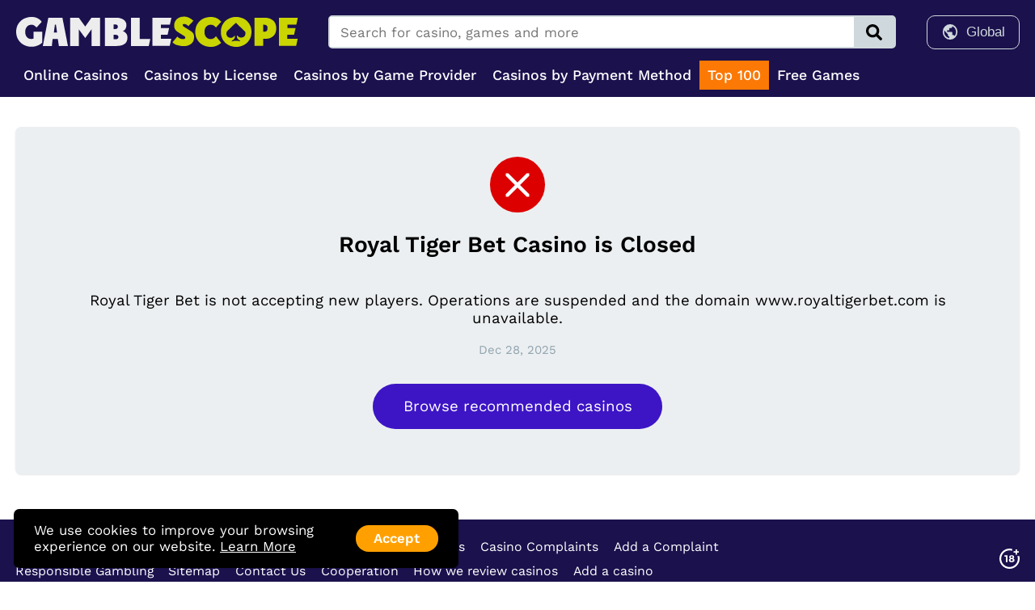

--- FILE ---
content_type: text/html; charset=utf-8
request_url: https://gamblescope.com/casino/royaltigerbet.html
body_size: 41141
content:












<!DOCTYPE html>
<html lang="en" prefix="og: http://ogp.me/ns#">
<head>
        <meta charset="utf-8">
        <meta http-equiv="X-UA-Compatible" content="IE=edge">
        <meta name="viewport" content="width=device-width, initial-scale=1, minimum-scale=1">
        <title>What Bonuses Does Royal Tiger Bet Casino Offer? | Gamblescope.com</title>
        <meta name="description" content="Does Royal Tiger Bet Casino offer the best bonuses available online? Review and compare their offer with other top options now to find the best value online." />

        
            <link rel="canonical" href="https://gamblescope.com/casino/royaltigerbet.html" />
            
                
            
        

        <meta name="dmca-site-verification" content="QWtReGxpQXp2ZW1iNXArWW85bWNEZz090" />
        <meta name="ahrefs-site-verification" content="40c93eda2c4014600d35b8d3e3c9ca8cb490ab08607fda0f7afa83e064d60e39">
        <meta name="google-site-verification" content="VBuR4gggDL6hMrAnWAzzblx6geN_3f8ou8Kkv439wGU" />
        <meta name='affelios-site-verification' value='affelios-site-verification=32e0409a-98ec-4d90-9060-f55d33d64415' />
        <meta name="msvalidate.01" content="E941298C3B0144877851D636782D2589" />
        
        <style type="text/css">
            @font-face {
                font-family: 'Work Sans';
                font-style: normal;
                font-display: swap;
                font-weight: 400 600;
                src: url('/static/fonts/worksans-variable.ttf') format('truetype');
            }
        </style>        

        
    
        
            
                <style>html{padding:0;margin:0;min-height:100vh;scroll-behavior:smooth}html body{font-family:"Work Sans",sans-serif;padding:0;margin:0;font-size:14pt;min-height:100vh;display:flex;flex-direction:column;justify-content:space-between;align-items:stretch}html body.no-scroll{height:100%;overflow:hidden}html body .dashboard-wrapper{display:block;margin:0;flex-grow:1}html body .dashboard-wrapper .resource-wrapper{margin:0}html body section{flex-grow:2}html body section.page-403{display:flex;flex-direction:row;justify-content:center;align-items:center;box-sizing:border-box;flex-shrink:0;background-color:#1B114D;color:#fff;min-height:100vh}html body section.page-403 .intro{display:flex;flex-direction:column;justify-content:center;align-items:center;box-sizing:border-box;flex-shrink:0;margin-bottom:2em}html body section.page-403 .intro img{width:500px}@media (max-width:800px){html body section.page-403 .intro img{width:300px}}html body section.page-403 .intro .lang.hide{display:none}html body section.page-403 .intro .lang.active{display:block}html body section.page-403 .intro .lang h1{font-size:2em;color:#b3e5fc;margin-top:2em;text-align:center}@media (max-width:800px){html body section.page-403 .intro .lang h1{font-size:1.5em}}html body section.page-403 .intro .lang p{text-align:center;max-width:700px}@media (max-width:800px){html body section.page-403 .intro .lang p{max-width:auto}}html body section.page-403 .intro .lang-selector{margin:1.5em 0 0 0}html body section.page-403 .intro .lang-selector .button{color:#fff;font-weight:600;font-family:"Work Sans";padding:.4em 1.5em;font-size:1em;line-height:1em;text-decoration:none;border-radius:1em;background-color:#90a4ae;white-space:nowrap;outline:none;border:none;cursor:pointer;display:inline-block;margin:0 .25em 0 .25em}@media (hover:hover){html body section.page-403 .intro .lang-selector .button:hover{background-color:#738c98}}html body section.page-403 .intro .lang-selector .button.active{background-color:#ffa000}html body section.nav-level2{background-color:#453982}html body section.nav-level2 .page-wrapper{padding:0 1em}html body section.nav-level2 .page-wrapper .menu--wrapper{display:flex;flex-direction:row;justify-content:flex-start;align-items:center;box-sizing:border-box;flex-shrink:0;margin:0;padding:0;list-style:none}html body section.nav-level2 .page-wrapper .menu--wrapper li{display:flex;flex-direction:row;justify-content:center;align-items:center;box-sizing:border-box;flex-shrink:0;padding:.5em 0;margin:0 .75em 0 0;border-bottom:3px solid transparent}html body section.nav-level2 .page-wrapper .menu--wrapper li.selected{border-bottom:3px solid #fb8c00}html body section.nav-level2 .page-wrapper .menu--wrapper li.selected a{color:#fb8c00}html body section.nav-level2 .page-wrapper .menu--wrapper li a{color:#fff;text-decoration:none;font-size:.85em;font-weight:700;margin:0;padding:0;display:inline-flex}html body section.nav-level2 .page-wrapper .menu--wrapper li a:hover{color:#fb8c00}html body section .page-wrapper{max-width:1300px;width:100%;margin:0 auto;padding:0 1em 1em 1em;box-sizing:border-box}html body header{display:flex;flex-direction:row;justify-content:center;align-items:center;box-sizing:border-box;flex-shrink:0;background-color:#1B114D;color:#fff;padding:1em 0 .5em 0}@media (max-width:800px){html body header{padding:.35em 0;min-height:55px}}html body header .page-wrapper{display:flex;flex-direction:column;justify-content:flex-start;align-items:stretch;box-sizing:border-box;flex-shrink:0;max-width:1300px;width:100%;margin:0 auto;padding:0 1em;box-sizing:border-box}@media (max-width:800px){html body header .page-wrapper{flex-direction:row;padding-right:0}html body header .page-wrapper.active .header--wrapper .logo--wrapper{display:none}html body header .page-wrapper.active .header--wrapper .buttons--wrapper{display:none}}html body header .page-wrapper .header--wrapper{display:flex;flex-direction:row;justify-content:space-between;align-items:center;box-sizing:border-box;flex-shrink:0;margin-bottom:.75em}@media (max-width:800px){html body header .page-wrapper .header--wrapper{margin-bottom:0;flex-grow:2}}html body header .page-wrapper .header--wrapper .logo--wrapper img{display:block}@media (max-width:800px){html body header .page-wrapper .header--wrapper .logo--wrapper img{width:160px;height:auto}}html body header .page-wrapper .header--wrapper .space--wrapper{flex-grow:2}html body header .page-wrapper .header--wrapper .buttons--wrapper{display:flex;flex-direction:row;justify-content:space-between;align-items:center;box-sizing:border-box;flex-shrink:0;font-size:.9em}@media (max-width:800px){html body header .page-wrapper .header--wrapper .buttons--wrapper{order:1;flex-grow:2;justify-content:flex-end}}html body header .page-wrapper .header--wrapper .buttons--wrapper .button.signin{color:#cfd8dc;text-decoration:none;border:1px solid #cfd8dc;padding:.5em 1em;border-radius:10px}@media (max-width:800px){html body header .page-wrapper .header--wrapper .buttons--wrapper .button.signin{display:none}}html body header .page-wrapper .header--wrapper .buttons--wrapper .button.version{display:flex;flex-direction:row;justify-content:space-between;align-items:center;box-sizing:border-box;flex-shrink:0;color:#cfd8dc;border:1px solid #cfd8dc;border-radius:10px;padding:.5em 1em;background-color:transparent;font-size:13pt;cursor:pointer}@media (max-width:800px){html body header .page-wrapper .header--wrapper .buttons--wrapper .button.version{border:none;padding:0}}html body header .page-wrapper .header--wrapper .buttons--wrapper .button.version svg{fill:#cfd8dc;width:1.3em;height:1.3em}@media (max-width:800px){html body header .page-wrapper .header--wrapper .buttons--wrapper .button.version svg{height:1.5em;margin:.5em;fill:#fff}}html body header .page-wrapper .header--wrapper .buttons--wrapper .button.version .name{flex-grow:2;margin-left:.5em}@media (max-width:800px){html body header .page-wrapper .header--wrapper .buttons--wrapper .button.version .name{display:none}}html body header .page-wrapper .header--wrapper .buttons--wrapper .version--wrapper{position:relative}@media (max-width:800px){html body header .page-wrapper .header--wrapper .buttons--wrapper .version--wrapper{margin:0 .35em}}html body header .page-wrapper .header--wrapper .buttons--wrapper .version--wrapper.active .version--panel{display:flex}html body header .page-wrapper .header--wrapper .buttons--wrapper .version--wrapper.active .version--background{position:fixed;display:block;top:0;left:0;width:100%;height:100%;background-color:#000;opacity:.5;z-index:20}html body header .page-wrapper .header--wrapper .buttons--wrapper .version--wrapper .version--background{display:none}html body header .page-wrapper .header--wrapper .buttons--wrapper .version--wrapper .version--panel{box-shadow:0 1px 2px 0 rgba(0,0,0,.1);background-color:#eceff1;border-radius:.4em;padding:0;overflow:hidden;box-sizing:border-box;display:flex;flex-direction:column;justify-content:space-between;align-items:center;box-sizing:border-box;flex-shrink:0;position:absolute;top:calc(100% + 10px);right:0%;width:200px;display:none;z-index:30}@media (max-width:800px){html body header .page-wrapper .header--wrapper .buttons--wrapper .version--wrapper .version--panel{top:100%}}html body header .page-wrapper .header--wrapper .buttons--wrapper .version--wrapper .version--panel .option--wrapper{display:flex;flex-direction:row;justify-content:space-between;align-items:center;box-sizing:border-box;flex-shrink:0;text-decoration:none;width:100%;padding:.35em 1em}html body header .page-wrapper .header--wrapper .buttons--wrapper .version--wrapper .version--panel .option--wrapper:hover{background-color:#cfd8dc}html body header .page-wrapper .header--wrapper .buttons--wrapper .version--wrapper .version--panel .option--wrapper .icon--wrapper{display:flex;flex-direction:row;justify-content:center;align-items:center;box-sizing:border-box;flex-shrink:0;width:25px;height:25px}html body header .page-wrapper .header--wrapper .buttons--wrapper .version--wrapper .version--panel .option--wrapper .icon--wrapper svg{fill:#607d8b;width:25px;height:25px}html body header .page-wrapper .header--wrapper .buttons--wrapper .version--wrapper .version--panel .option--wrapper .name{flex-grow:2;margin-left:.5em;color:#607d8b}html body header .page-wrapper .header-search--wrapper{display:flex;flex-direction:row;justify-content:space-between;align-items:stretch;box-sizing:border-box;flex-shrink:0;flex-grow:2;border:2px solid #cfd8dc;color:#000;border-radius:5px;margin:0 2em}@media (max-width:800px){html body header .page-wrapper .header-search--wrapper{border:none;width:auto;margin:0 .5em 0 0;order:2;flex-grow:unset}}html body header .page-wrapper .header-search--wrapper.active{position:relative}@media (max-width:800px){html body header .page-wrapper .header-search--wrapper.active{margin:0;width:calc(100% - 1em);margin:3px 0}}html body header .page-wrapper .header-search--wrapper.active .search-field{display:block;z-index:30}html body header .page-wrapper .header-search--wrapper.active .search-button{display:none}html body header .page-wrapper .header-search--wrapper .search-field{border:none;padding:.5em .75em;outline:none;flex-grow:2;font-size:.9em;font-family:"Work Sans"}@media (max-width:800px){html body header .page-wrapper .header-search--wrapper .search-field{width:calc(60px - 1.5em);display:none}}html body header .page-wrapper .header-search--wrapper .search-button{display:flex;flex-direction:row;justify-content:center;align-items:center;box-sizing:border-box;flex-shrink:0;border:none;background-color:#cfd8dc;min-width:50px;flex-shrink:0;cursor:pointer}@media (max-width:800px){html body header .page-wrapper .header-search--wrapper .search-button{background:none;min-width:40px}}html body header .page-wrapper .header-search--wrapper .search-button svg{width:1.5em;height:1.5em;fill:#000}@media (max-width:800px){html body header .page-wrapper .header-search--wrapper .search-button svg{fill:#fff}}html body header .page-wrapper .header-search--wrapper .search-background{position:fixed;display:block;top:0;left:0;width:100%;height:100%;background-color:#000;opacity:.5;z-index:20}html body header .page-wrapper .header-search--wrapper .search-panel{box-shadow:0 1px 2px 0 rgba(0,0,0,.1);background-color:#fff;border-radius:2px;padding:.5em 1em 1em 1em;overflow:hidden;box-sizing:border-box;display:flex;flex-direction:column;justify-content:space-between;align-items:stretch;box-sizing:border-box;flex-shrink:0;position:absolute;z-index:30;top:calc(100% + 7px);width:100%;height:450px;overflow-y:scroll}@media (max-width:800px){html body header .page-wrapper .header-search--wrapper .search-panel{height:550px}}html body header .page-wrapper .header-search--wrapper .search-panel.loading{display:flex;flex-direction:row;justify-content:center;align-items:center;box-sizing:border-box;flex-shrink:0;overflow-y:unset;height:120px}html body header .page-wrapper .header-search--wrapper .search-panel.loading .spinner{display:block}html body header .page-wrapper .header-search--wrapper .search-panel.loading .results-wrapper{display:none}html body header .page-wrapper .header-search--wrapper .search-panel.empty{display:flex;flex-direction:row;justify-content:center;align-items:center;box-sizing:border-box;flex-shrink:0;overflow-y:unset;height:120px}html body header .page-wrapper .header-search--wrapper .search-panel .results-wrapper{display:flex;flex-direction:column;justify-content:flex-start;align-items:stretch;box-sizing:border-box;flex-shrink:0}html body header .page-wrapper .header-search--wrapper .search-panel .results-wrapper .category{font-weight:600;font-size:1.1em;margin:.5em 0}html body header .page-wrapper .header-search--wrapper .search-panel .results-wrapper .item{display:flex;flex-direction:row;justify-content:space-between;align-items:center;box-sizing:border-box;flex-shrink:0;padding:.35em .5em}html body header .page-wrapper .header-search--wrapper .search-panel .results-wrapper .item a{color:#0288d1;text-decoration:none;font-size:.9em;flex-grow:2}html body header .page-wrapper .header-search--wrapper .search-panel .results-wrapper .item a.row{display:flex;flex-direction:row;justify-content:flex-start;align-items:center;box-sizing:border-box;flex-shrink:0}@media (max-width:800px){html body header .page-wrapper .header-search--wrapper .search-panel .results-wrapper .item a.row{justify-content:space-between}}html body header .page-wrapper .header-search--wrapper .search-panel .results-wrapper .item a.row .title{min-width:200px}@media (max-width:800px){html body header .page-wrapper .header-search--wrapper .search-panel .results-wrapper .item a.row .title{min-width:unset;flex-grow:2}}html body header .page-wrapper .header-search--wrapper .search-panel .results-wrapper .item a.row .rank-title{font-size:.8em;margin-left:1.5em;color:#689f38}html body header .page-wrapper .header-search--wrapper .search-panel .results-wrapper .item a.row .rank-value{color:#000;font-size:.8em;margin-left:5px}html body header .page-wrapper .header-search--wrapper .search-panel .results-wrapper .item a em{font-weight:600;font-style:normal}html body header .page-wrapper .header-search--wrapper .search-panel .results-wrapper .item:hover{background-color:#F5F6F8;border-radius:5px}html body header .page-wrapper .header-search--wrapper .search-panel .spinner{display:none;width:2.5em;height:2.5em;fill:#0288d1;animation:spin 1s infinite linear}html body header .page-wrapper .menu--wrapper{padding:0}@media (max-width:800px){html body header .page-wrapper .menu--wrapper{position:fixed;background-color:#ffd600;bottom:0;left:0;width:100%;padding:0;box-shadow:0 -3px 10px 0 rgba(0,0,0,.2);border:none;z-index:30}}html body header .page-wrapper .menu--wrapper .nav-v4{display:flex;flex-direction:row;justify-content:flex-start;align-items:center;box-sizing:border-box;flex-shrink:0;flex-grow:2}html body header .page-wrapper .menu--wrapper .nav-v4 .node.only-mobile{display:none}@media (max-width:800px){html body header .page-wrapper .menu--wrapper .nav-v4 .node.only-mobile{display:flex}}@media (max-width:800px){html body header .page-wrapper .menu--wrapper .nav-v4 .node.only-desktop{display:none}}@media (hover:hover){html body header .page-wrapper .menu--wrapper .nav-v4 .node:hover .root{color:#90caf9}html body header .page-wrapper .menu--wrapper .nav-v4 .node:hover .root.hot{color:#fff}html body header .page-wrapper .menu--wrapper .nav-v4 .node:hover .root.with-panel{color:#e3f2fd;background-color:#1E1E3F;border-top-left-radius:5px;border-top-right-radius:5px;transition:background-color .25s step-end,color .25s step-end}html body header .page-wrapper .menu--wrapper .nav-v4 .node:hover .panel{display:flex;transform:scale(1);transition:transform .25s step-end}}html body header .page-wrapper .menu--wrapper .nav-v4 .node .root{display:flex;flex-direction:row;justify-content:center;align-items:center;box-sizing:border-box;flex-shrink:0;cursor:pointer;color:#fff;font-weight:500;font-family:"Work Sans",sans-serif;font-size:.95em;padding:8px 10px;border:none;width:100%;text-decoration:none;outline:none;box-shadow:none;white-space:nowrap}html body header .page-wrapper .menu--wrapper .nav-v4 .node .root.hot{background-color:#FC7905}html body header .page-wrapper .menu--wrapper .nav-v4 .node .root.with-panel{transition:background-color .1s step-end}html body header .page-wrapper .menu--wrapper .nav-v4 .node .root.active{background-color:#414491;color:#fff}html body header .page-wrapper .menu--wrapper .nav-v4 .node .root .icon-wrapper{display:none}@media (max-width:800px){html body header .page-wrapper .menu--wrapper .nav-v4 .node .root{display:flex;flex-direction:column;justify-content:space-between;align-items:center;box-sizing:border-box;flex-shrink:0;background-color:#ffd600;color:#FAFBFF;font-size:.85em;min-height:55px;line-height:1.2em;font-weight:400;padding-bottom:.5em;margin:0}html body header .page-wrapper .menu--wrapper .nav-v4 .node .root .icon-wrapper{display:flex;flex-direction:column;justify-content:center;align-items:center;box-sizing:border-box;flex-shrink:0;flex-grow:2}html body header .page-wrapper .menu--wrapper .nav-v4 .node .root .icon-wrapper .icon{display:flex;flex-direction:column;justify-content:center;align-items:center;box-sizing:border-box;flex-shrink:0}html body header .page-wrapper .menu--wrapper .nav-v4 .node .root .icon-wrapper .icon img{display:block;width:1.5em;height:1.5em}html body header .page-wrapper .menu--wrapper .nav-v4 .node .root .icon-wrapper .icon img.rating{transform:scale(.75)}html body header .page-wrapper .menu--wrapper .nav-v4 .node .root .icon-wrapper .icon img.top{transform:scale(.9)}html body header .page-wrapper .menu--wrapper .nav-v4 .node .root .icon-wrapper .icon img.crypto{transform:scale(1.2)}html body header .page-wrapper .menu--wrapper .nav-v4 .node .root .icon-wrapper .icon img.new{transform:scale(.95)}html body header .page-wrapper .menu--wrapper .nav-v4 .node .root .icon-wrapper .icon svg{fill:#000;width:1.5em;height:1.5em}html body header .page-wrapper .menu--wrapper .nav-v4 .node .root span{font-size:.9em;font-weight:700;color:#000}}html body header .page-wrapper .menu--wrapper .nav-v4 .node .panel-background{position:fixed;display:block;top:0;left:0;width:100%;height:100%;background-color:#000;opacity:.5;z-index:20;display:none}html body header .page-wrapper .menu--wrapper .nav-v4 .node .panel{display:flex;flex-direction:row;justify-content:center;align-items:center;box-sizing:border-box;flex-shrink:0;box-shadow:0 1px 2px 0 rgba(0,0,0,.1);position:absolute;left:0;width:100%;background-color:#1E1E3F;box-sizing:border-box;padding:0;overflow:hidden;z-index:100;transition:transform .1s step-end;transform:scale(0);opacity:.98;border-bottom-left-radius:5px;border-bottom-right-radius:5px;border-top-right-radius:5px}html body header .page-wrapper .menu--wrapper .nav-v4 .node .panel.size-s{width:300px;left:unset}@media (max-width:800px){html body header .page-wrapper .menu--wrapper .nav-v4 .node .panel{display:none}}html body header .page-wrapper .menu--wrapper .nav-v4 .node .panel .panel-wrapper{display:flex;flex-direction:row;justify-content:flex-start;align-items:stretch;box-sizing:border-box;flex-shrink:0;width:100%;max-width:1300px;margin:.5em auto}@media (max-width:800px){html body header .page-wrapper .menu--wrapper .nav-v4 .node .panel .panel-wrapper{width:100%;height:100%;padding:0;margin:0 auto;display:flex;flex-direction:column;justify-content:flex-start;align-items:stretch;box-sizing:border-box;flex-shrink:0}}html body header .page-wrapper .menu--wrapper .nav-v4 .node .panel .panel-wrapper .box{display:flex;flex-direction:column;justify-content:flex-start;align-items:flex-start;box-sizing:border-box;flex-shrink:0;margin:0 1em;min-width:calc(100% / 5 - 2em);box-sizing:border-box;padding:.25em 0}@media (max-width:800px){html body header .page-wrapper .menu--wrapper .nav-v4 .node .panel .panel-wrapper .box{margin:0 0 1em 0}}html body header .page-wrapper .menu--wrapper .nav-v4 .node .panel .panel-wrapper .box .title{font-size:1.1em;border-bottom:2px solid #cad400;padding:0 1.5em .5em 0;margin-bottom:.5em;font-weight:600;color:#fff}@media (max-width:800px){html body header .page-wrapper .menu--wrapper .nav-v4 .node .panel .panel-wrapper .box .title{font-size:.9em}}html body header .page-wrapper .menu--wrapper .nav-v4 .node .panel .panel-wrapper .box .title.more{margin-top:1.5em}html body header .page-wrapper .menu--wrapper .nav-v4 .node .panel .panel-wrapper .box a{display:flex;flex-direction:row;justify-content:flex-start;align-items:center;box-sizing:border-box;flex-shrink:0;font-size:1em;text-decoration:none;color:#fff;margin:.35em 0}@media (max-width:800px){html body header .page-wrapper .menu--wrapper .nav-v4 .node .panel .panel-wrapper .box a{width:100%;padding:.35em 1em;border-bottom:1px solid #bdbdbd;margin:0;color:#fff;font-size:.7em}}html body header .page-wrapper .menu--wrapper .nav-v4 .node .panel .panel-wrapper .box a.overview{color:#81d4fa;font-weight:700}@media (hover:hover){html body header .page-wrapper .menu--wrapper .nav-v4 .node .panel .panel-wrapper .box a:hover span{text-decoration:underline}}@media (hover:hover) and (max-width:800px){html body header .page-wrapper .menu--wrapper .nav-v4 .node .panel .panel-wrapper .box a:hover span{text-decoration:none}}html body header .page-wrapper .menu--wrapper .nav-v4 .node .panel .panel-wrapper .box a span.count{color:#cad400}html body header .page-wrapper .menu--wrapper .nav-v4 .node .panel .panel-wrapper .box a span.icon{display:flex;flex-direction:row;justify-content:center;align-items:center;box-sizing:border-box;flex-shrink:0;min-width:40px;margin-right:.5em}html body header .page-wrapper .menu--wrapper .nav-v4 .node .panel .panel-wrapper .box a span.icon.icon-box{background-color:#4b4e65;border-radius:4px;padding:.45em .3em}html body header .page-wrapper .menu--wrapper .nav-v4 .node .panel .panel-wrapper .box a span.tag.new{box-shadow:0 1px 2px 0 rgba(0,0,0,.1);background-color:#d32f2f;border-radius:.4em;padding:2px 5px;overflow:hidden;box-sizing:border-box;font-size:.75em;text-transform:uppercase;margin-left:10px;text-decoration:none;font-weight:700}html body header .page-wrapper .menu--wrapper .nav-v4 .node .panel .panel-wrapper .box a svg{height:1.2em;width:1.2em;fill:#fff}html body header .page-wrapper .menu--wrapper .nav-v4 .node .panel .panel-wrapper .box.bettings-kind{display:flex;flex-direction:row;justify-content:space-between;align-items:flex-start;box-sizing:border-box;flex-shrink:0;flex-wrap:wrap;width:500px}@media (max-width:800px){html body header .page-wrapper .menu--wrapper .nav-v4 .node .panel .panel-wrapper .box.bettings-kind{width:100%;display:flex;flex-direction:column;justify-content:flex-start;align-items:flex-start;box-sizing:border-box;flex-shrink:0}}html body header .page-wrapper .menu--wrapper .nav-v4 .node .panel .panel-wrapper .box.bettings-kind .title-wrapper{width:100%;margin:0 0 1.2em 0}html body header .page-wrapper .menu--wrapper .nav-v4 .node .panel .panel-wrapper .box.bettings-kind a{flex-basis:50%}@media (max-width:800px){html body header .page-wrapper .menu--wrapper .nav-v4 .node .panel .panel-wrapper .box.bettings-kind a{flex-basis:auto}}html body header .page-wrapper .menu--wrapper .nav-v4 .node .panel .panel-wrapper .box.casinos-play{padding-top:2.7em}html body header .page-wrapper .menu--wrapper .nav-v4 .node .panel .panel-wrapper .box.casinos-play:first-child{padding-top:0}html body header .page-wrapper .menu--wrapper .nav-v4 .node .panel.collapsed .box{padding:0;margin-bottom:0}html body header .page-wrapper .menu--wrapper .nav-v4 .node .panel.collapsed .box .title{display:flex;flex-direction:row;justify-content:space-between;align-items:center;box-sizing:border-box;flex-shrink:0;border-bottom:1px solid #636363;align-self:stretch;padding:.5em 1em;margin:0;cursor:pointer}html body header .page-wrapper .menu--wrapper .nav-v4 .node .panel.collapsed .box .title.more{margin-top:0}html body header .page-wrapper .menu--wrapper .nav-v4 .node .panel.collapsed .box .title::after{content:url("data:image/svg+xml,%3Csvg xmlns='http://www.w3.org/2000/svg' viewBox='0 0 24 24'%3E%3Cpath fill='%23ffffff' d='M7.41,8.58L12,13.17L16.59,8.58L18,10L12,16L6,10L7.41,8.58Z' /%3E%3C/svg%3E");display:block;width:1.5em;height:1.5em;-webkit-transition:transform .4s ease-in-out;-moz-transition:transform .4s ease-in-out;-ms-transition:transform .4s ease-in-out;-o-transition:transform .4s ease-in-out;transition:transform .4s ease-in-out}html body header .page-wrapper .menu--wrapper .nav-v4 .node .panel.collapsed .box a{display:none;font-size:1.1em}html body header .page-wrapper .menu--wrapper .nav-v4 .node .panel.collapsed .box.simple.hot{background-color:#FC7905}html body header .page-wrapper .menu--wrapper .nav-v4 .node .panel.collapsed .box.simple a{display:flex;border-bottom:1px solid #636363;padding:.5em 1em;margin:0;font-size:.9em;font-weight:600;color:#fff}html body header .page-wrapper .menu--wrapper .nav-v4 .node .panel.collapsed .box.simple a .tag.new{box-shadow:0 1px 2px 0 rgba(0,0,0,.1);background-color:#d32f2f;border-radius:.4em;padding:2px 5px;overflow:hidden;box-sizing:border-box;font-size:.8em;text-transform:uppercase;margin-left:10px}html body header .page-wrapper .menu--wrapper .nav-v4 .node .panel.collapsed .box.expanded a{display:block;background-color:#fff;box-sizing:border-box;font-size:.9em;color:#000;padding:.5em 1em}html body header .page-wrapper .menu--wrapper .nav-v4 .node .panel.collapsed .box.expanded a.overview{font-weight:700}html body header .page-wrapper .menu--wrapper .nav-v4 .node .panel.collapsed .box.expanded .title{color:#cad400}html body header .page-wrapper .menu--wrapper .nav-v4 .node .panel.collapsed .box.expanded .title::after{transform:rotate(180deg)}@media (max-width:800px){html body header .page-wrapper .menu--wrapper .nav-v4 .node{width:calc(100% / 5)}html body header .page-wrapper .menu--wrapper .nav-v4 .node.active .root{background-color:#eceff1;color:#000;z-index:30}html body header .page-wrapper .menu--wrapper .nav-v4 .node.active .root .icon svg{fill:#000}html body header .page-wrapper .menu--wrapper .nav-v4 .node.active .root span{color:#000}html body header .page-wrapper .menu--wrapper .nav-v4 .node.active .panel{overflow-y:scroll;opacity:1;display:flex;transform:scale(1);transition:transform .25s step-end;top:0;bottom:59px;box-sizing:border-box;z-index:30;position:fixed;width:80%}html body header .page-wrapper .menu--wrapper .nav-v4 .node.active .panel-background{display:flex}}html body header .page-wrapper .header--geo--wrapper{display:flex;flex-direction:row;justify-content:flex-start;align-items:center;box-sizing:border-box;flex-shrink:0;color:#cfd8dc;text-decoration:none;border:1px solid #cfd8dc;border-radius:10px;margin-right:.75em;min-width:170px;min-height:38px}@media (max-width:800px){html body header .page-wrapper .header--geo--wrapper{border:none;min-width:unset;min-height:unset;margin-right:0}}html body header .page-wrapper .header--geo--wrapper .location-wrapper{display:flex;flex-direction:row;justify-content:center;align-items:center;box-sizing:border-box;flex-shrink:0;padding:0}html body header .page-wrapper .header--geo--wrapper .location-wrapper .geo-selector{cursor:pointer}html body header .page-wrapper .header--geo--wrapper .location-wrapper.location-button .geo-selector.icon{padding:.5em 0 .5em .75em;width:20px;height:auto}@media (max-width:800px){html body header .page-wrapper .header--geo--wrapper .location-wrapper.location-button .geo-selector.icon{padding-right:.5em;padding-left:.5em;width:25px}}html body header .page-wrapper .header--geo--wrapper .location-wrapper.geo .geo-selector{padding:.5em .75em .5em .75em;color:#cfd8dc}@media (max-width:800px){html body header .page-wrapper .header--geo--wrapper .location-wrapper.geo{display:none}}html body footer{display:flex;flex-direction:row;justify-content:center;align-items:center;box-sizing:border-box;flex-shrink:0;background-color:#1B114D;color:#fff;padding:1em 0 1.5em 0}@media (max-width:800px){html body footer{padding:.5em 0 70px 0}}html body footer .page-wrapper{display:flex;flex-direction:row;justify-content:space-between;align-items:stretch;box-sizing:border-box;flex-shrink:0;max-width:1300px;width:100%;margin:0 auto;padding:0 1em;box-sizing:border-box}@media (max-width:800px){html body footer .page-wrapper{flex-direction:column}}html body footer .page-wrapper .main{flex-grow:2}html body footer .page-wrapper .main .menu{display:flex;flex-direction:row;justify-content:flex-start;align-items:flex-start;box-sizing:border-box;flex-shrink:0;list-style:none;padding:.2em 0;margin:0}html body footer .page-wrapper .main .menu.geo{margin-top:.35em}html body footer .page-wrapper .main .menu.geo .country{display:flex;flex-direction:row;justify-content:flex-start;align-items:center;box-sizing:border-box;flex-shrink:0;text-decoration:none}@media (hover:hover){html body footer .page-wrapper .main .menu.geo .country:hover span{text-decoration:underline}}html body footer .page-wrapper .main .menu.geo .country img{margin-right:.5em}html body footer .page-wrapper .main .menu.geo .country span{color:#b0bec5}@media (max-width:800px){html body footer .page-wrapper .main .menu{flex-wrap:wrap;justify-content:center;font-size:.85em}}html body footer .page-wrapper .main .menu li{margin:0 1em 0 0;padding:0}@media (max-width:800px){html body footer .page-wrapper .main .menu li{margin:0 .5em}}html body footer .page-wrapper .main .menu li a{color:#fff;text-decoration:none;font-size:.85em}html body footer .page-wrapper .main .menu li a:hover{text-decoration:underline}html body footer .page-wrapper .main .footer--geo--wrapper{display:flex;flex-direction:row;justify-content:flex-start;align-items:center;box-sizing:border-box;flex-shrink:0}@media (max-width:800px){html body footer .page-wrapper .main .footer--geo--wrapper{justify-content:center}}html body footer .page-wrapper .main .footer--geo--wrapper .location-button{display:flex;flex-direction:row;justify-content:flex-start;align-items:center;box-sizing:border-box;flex-shrink:0}html body footer .page-wrapper .main .footer--geo--wrapper .location-button img{padding-right:.5em;width:20px;height:auto}html body footer .page-wrapper .main .footer--geo--wrapper .location-wrapper{display:flex;flex-direction:row;justify-content:flex-start;align-items:center;box-sizing:border-box;flex-shrink:0;cursor:pointer}html body footer .page-wrapper .main .footer--geo--wrapper .location-wrapper .geo-selector{color:#b0bec5;font-size:.9em}html body footer .page-wrapper .second{display:flex;flex-direction:column;justify-content:space-between;align-items:flex-end;box-sizing:border-box;flex-shrink:1}@media (max-width:800px){html body footer .page-wrapper .second{width:100%;align-items:center}}html body footer .page-wrapper .second .badges{display:flex;flex-direction:row;justify-content:flex-end;align-items:center;box-sizing:border-box;flex-shrink:0;flex-grow:2;flex-wrap:wrap}@media (max-width:800px){html body footer .page-wrapper .second .badges{justify-content:center;margin-top:1em}}html body footer .page-wrapper .second .badges a{text-decoration:none}html body footer .page-wrapper .second .badges img{margin:0 0 0 1em;display:block}@media (max-width:800px){html body footer .page-wrapper .second .badges img{transform:scale(.8);margin:.25em}}html body footer .page-wrapper .second .copy{color:#b0bec5;font-size:.8em;margin-top:1em}@media (max-width:800px){html body footer .page-wrapper .second .copy{display:none}}html body .top-scroll-wrapper{display:flex;flex-direction:row;justify-content:center;align-items:center;box-sizing:border-box;flex-shrink:0;box-shadow:0 1px 2px 0 rgba(0,0,0,.1);position:fixed;right:1em;bottom:25px;cursor:pointer;width:50px;height:50px;border-radius:50%;background-color:#CAD400;display:none;z-index:2}@media (max-width:800px){html body .top-scroll-wrapper{bottom:75px}}html body .top-scroll-wrapper svg{display:block;fill:#000;transform:rotate(180deg);width:40px;height:40px}html body .alert-cookies{position:fixed;bottom:1em;left:1em;display:flex;flex-direction:row;justify-content:space-between;align-items:center;box-sizing:border-box;flex-shrink:0;box-shadow:0 1px 2px 0 rgba(0,0,0,.1);background-color:#000;border-radius:.4em;padding:1em 1.5em;overflow:hidden;box-sizing:border-box;font-size:.9em;width:550px;z-index:20}@media (max-width:800px){html body .alert-cookies{width:calc(100% - 2em);padding:.5em 1em;bottom:140px}}html body .alert-cookies p{color:#fff;font-family:"Work Sans";flex-grow:2;padding:0;margin:0}@media (max-width:800px){html body .alert-cookies p{font-size:.8em}}html body .alert-cookies p a{text-decoration:underline;color:#fff}html body .alert-cookies button{color:#fff;font-weight:600;font-family:"Work Sans";padding:.4em 1.5em;font-size:1.2em;line-height:1em;text-decoration:none;border-radius:1em;background-color:#ffa000;white-space:nowrap;outline:none;border:none;cursor:pointer;display:inline-block;flex-basis:150px;font-size:1em;padding:.5em 1em}@media (hover:hover){html body .alert-cookies button:hover{background-color:#cc8000}}@media (max-width:800px){html body .alert-cookies button{font-size:.8em}}html body .location-wrapper .location-background{display:none}html body .location-wrapper .location-panel{display:none}html body .location-wrapper.active{position:relative;cursor:default}html body .location-wrapper.active .location-background{position:fixed;display:block;top:0;left:0;width:100%;height:100%;background-color:#000;opacity:.5;z-index:20}html body .location-wrapper.active .location-panel{box-shadow:0 1px 2px 0 rgba(0,0,0,.1);background-color:#fff;border-radius:.4em;padding:1em 1em 1em 1em;overflow:hidden;box-sizing:border-box;display:flex;flex-direction:column;justify-content:space-between;align-items:center;box-sizing:border-box;flex-shrink:0;position:fixed;z-index:30;top:50%;left:50%;transform:translate(-50%,-50%);width:400px;height:490px;font-size:17px}@media (max-width:800px){html body .location-wrapper.active .location-panel{width:90%;top:calc(50% - 45px)}}html body .location-wrapper.active .location-panel .header{margin:.5em}html body .location-wrapper.active .location-panel h4{margin:0;padding:0;font-weight:300;font-size:1.3em;color:#78909c}html body .location-wrapper.active .location-panel input{background:none;font-size:.9em;padding:.75em 1em;border:1px solid #546e7a;color:#546e7a;outline:none;border-radius:1em;font-family:"Work Sans",sans-serif;width:100%;box-sizing:border-box;text-align:left;cursor:text;margin:1em 0}html body .location-wrapper.active .location-panel input::placeholder{color:#546e7a}html body .location-wrapper.active .location-panel .location-default{color:#000;align-self:stretch;font-size:.9em;margin:.75em 0 0 0}html body .location-wrapper.active .location-panel .location-default span{color:#0288d1;cursor:pointer}html body .location-wrapper.active .location-panel .list-wrapper{flex-grow:2;min-height:1px;width:100%}html body .location-wrapper.active .location-panel .list-wrapper ul{display:flex;flex-direction:column;justify-content:flex-start;align-items:stretch;box-sizing:border-box;flex-shrink:0;width:100%;border:1px solid #cfd8dc;list-style:none;padding:0;margin:0;overflow-y:scroll;height:100%;border-radius:10px;box-sizing:border-box}html body .location-wrapper.active .location-panel .list-wrapper ul li{display:flex;flex-direction:row;justify-content:flex-start;align-items:center;box-sizing:border-box;flex-shrink:0;padding:.5em;margin:0;cursor:pointer;color:#000}@media (hover:hover){html body .location-wrapper.active .location-panel .list-wrapper ul li:hover{background-color:#eceff1}}html body .location-wrapper.active .location-panel .list-wrapper ul li span{padding-left:1em}html body .location-wrapper.active .location-panel .close{background:none;padding:0;border:none;cursor:pointer;position:fixed;top:.5em;right:.5em}html body .location-wrapper.active .location-panel .close svg{width:16pt;height:16pt}html body .restricted-wrapper .visit{width:100%}html body .restricted-wrapper .restricted-background{display:none}html body .restricted-wrapper .restricted-panel{display:none}html body .restricted-wrapper.active{position:relative;cursor:default}html body .restricted-wrapper.active .restricted-background{position:fixed;display:block;top:0;left:0;width:100%;height:100%;background-color:#000;opacity:.5;z-index:20}html body .restricted-wrapper.active .restricted-panel{box-shadow:0 1px 2px 0 rgba(0,0,0,.1);background-color:#fff;border-radius:.4em;padding:.5em;overflow:hidden;box-sizing:border-box;display:flex;flex-direction:column;justify-content:space-between;align-items:center;box-sizing:border-box;flex-shrink:0;position:fixed;z-index:30;top:50%;left:50%;transform:translate(-50%,-50%);width:600px;height:450px;font-size:17px}@media (max-width:800px){html body .restricted-wrapper.active .restricted-panel{width:90%;top:calc(50%);height:550px}}html body .restricted-wrapper.active .restricted-panel .close{background:none;padding:0;border:none;cursor:pointer;position:fixed;top:.5em;right:.5em}html body .restricted-wrapper.active .restricted-panel .close svg{width:16pt;height:16pt}html body .restricted-wrapper.active .restricted-panel .icon--wrapper{padding:1em 0 .5em 0}html body .restricted-wrapper.active .restricted-panel .icon--wrapper svg{width:60px;height:60px;fill:#d50000}html body .restricted-wrapper.active .restricted-panel h4{font-size:1.2em;text-align:center;padding:0;margin:0 0 .5em 0}@media (max-width:800px){html body .restricted-wrapper.active .restricted-panel h4{font-size:1.3em}}html body .restricted-wrapper.active .restricted-panel .recommended--instead{flex-grow:2;align-self:stretch;margin:.75em 0 0 0}html body .restricted-wrapper.active .restricted-panel .recommended--instead .restricted-table .restricted-row{display:flex;flex-direction:row;justify-content:space-between;align-items:stretch;box-sizing:border-box;flex-shrink:0;padding:.25em 0}html body .restricted-wrapper.active .restricted-panel .recommended--instead .restricted-table .restricted-row:nth-child(odd){background-color:#f5f5f5;padding:.5em 0}html body .restricted-wrapper.active .restricted-panel .recommended--instead .restricted-table .restricted-row .restricted-logo--wrapper{display:flex;flex-direction:row;justify-content:center;align-items:center;box-sizing:border-box;flex-shrink:0;width:120px;min-height:65px;padding:.15em .5em;border-radius:.5em}html body .restricted-wrapper.active .restricted-panel .recommended--instead .restricted-table .restricted-row .restricted-logo--wrapper img{max-width:100%;display:block;height:auto}html body .restricted-wrapper.active .restricted-panel .recommended--instead .restricted-table .restricted-row .restricted-content{display:flex;flex-direction:row;justify-content:space-between;align-items:stretch;box-sizing:border-box;flex-shrink:0;flex-grow:2;flex-shrink:1}@media (max-width:800px){html body .restricted-wrapper.active .restricted-panel .recommended--instead .restricted-table .restricted-row .restricted-content{flex-direction:column}}html body .restricted-wrapper.active .restricted-panel .recommended--instead .restricted-table .restricted-row .restricted-content .restricted-main{display:flex;flex-direction:row;justify-content:space-between;align-items:stretch;box-sizing:border-box;flex-shrink:0;flex-grow:2;flex-shrink:1}@media (max-width:800px){html body .restricted-wrapper.active .restricted-panel .recommended--instead .restricted-table .restricted-row .restricted-content .restricted-main{padding:.25em 0}}html body .restricted-wrapper.active .restricted-panel .recommended--instead .restricted-table .restricted-row .restricted-content .restricted-main .restricted-title{display:flex;flex-direction:row;justify-content:flex-start;align-items:center;box-sizing:border-box;flex-shrink:0;font-weight:700;flex-grow:2;font-size:1.1em;padding:0 .5em 0 1em;flex-shrink:1;line-height:1em}html body .restricted-wrapper.active .restricted-panel .recommended--instead .restricted-table .restricted-row .restricted-content .restricted-main .restricted-title a{text-decoration:none;color:#000}html body .restricted-wrapper.active .restricted-panel .recommended--instead .restricted-table .restricted-row .restricted-content .restricted-main .restricted-traffic{display:flex;flex-direction:column;justify-content:center;align-items:center;box-sizing:border-box;flex-shrink:0;width:140px}@media (max-width:800px){html body .restricted-wrapper.active .restricted-panel .recommended--instead .restricted-table .restricted-row .restricted-content .restricted-main .restricted-traffic{width:100px;font-size:.8em}}html body .restricted-wrapper.active .restricted-panel .recommended--instead .restricted-table .restricted-row .restricted-content .restricted-main .restricted-traffic .value{background-color:#ffca28;color:#000;padding:.15em .5em;text-align:center;border-radius:4px}html body .restricted-wrapper.active .restricted-panel .recommended--instead .restricted-table .restricted-row .restricted-content .restricted-main .restricted-traffic .name{font-size:.75em;color:#90a4ae;padding-top:.5em}html body .restricted-wrapper.active .restricted-panel .recommended--instead .restricted-table .restricted-row .restricted-content .restricted-cta{display:flex;flex-direction:row;justify-content:flex-end;align-items:center;box-sizing:border-box;flex-shrink:0}@media (max-width:800px){html body .restricted-wrapper.active .restricted-panel .recommended--instead .restricted-table .restricted-row .restricted-content .restricted-cta{justify-content:space-between;padding:.25em 0 .25em .5em}}html body .restricted-wrapper.active .restricted-panel .recommended--instead .restricted-table .restricted-row .restricted-content .restricted-cta .btn{color:#fff;font-weight:600;font-family:"Work Sans";padding:.5em;font-size:1.2em;line-height:1em;text-decoration:none;border-radius:5px;background-color:#ffa000;white-space:nowrap;outline:none;border:none;cursor:pointer;display:inline-block;margin:0 .25em;text-align:center}@media (hover:hover){html body .restricted-wrapper.active .restricted-panel .recommended--instead .restricted-table .restricted-row .restricted-content .restricted-cta .btn:hover{background-color:#cc8000}}@media (max-width:800px){html body .restricted-wrapper.active .restricted-panel .recommended--instead .restricted-table .restricted-row .restricted-content .restricted-cta .btn{padding:.25em .75em}}html body .restricted-wrapper.active .restricted-panel .recommended--instead .restricted-table .restricted-row .restricted-content .restricted-cta .btn.restricted-review{background-color:#e53935}html body .restricted-wrapper.active .restricted-panel .recommended--instead .restricted-table .restricted-row .restricted-content .restricted-cta .btn.restricted-visit{background-color:#24b52e;padding:.5em .75em}@media (max-width:800px){html body .restricted-wrapper.active .restricted-panel .recommended--instead .restricted-table .restricted-row .restricted-content .restricted-cta .btn.restricted-visit{padding:.25em .75em;flex-grow:2}}html body .restricted-wrapper.active .restricted-panel p{padding:0;margin:0}html body .restricted-wrapper.active .restricted-panel p.note{color:#90a4ae}html body .restricted-wrapper.active .restricted-panel p.note a{color:inherit;text-decoration:underline}html body .tags-wrapper{display:flex;flex-direction:row;justify-content:flex-start;align-items:center;box-sizing:border-box;flex-shrink:0;padding:0 .5em;background-color:#F5F6F8;border-bottom:1px solid #cfd8dc;min-height:1px}html body .tags-wrapper span{box-shadow:0 1px 2px 0 rgba(0,0,0,.1);background-color:#fff;border-radius:.4em;padding:.2em .5em;overflow:hidden;box-sizing:border-box;margin:1em .5em;font-size:.8em;color:#fff}html body .tags-wrapper span a{color:#fff}html body .tags-wrapper span.is-disabled{background-color:#c62828}html body .tags-wrapper span.not-searchable{background-color:#fb8c00}html body .tags-wrapper span.is-redirected{background-color:#1976d2}html body .tags-wrapper span.is-draft{background-color:#b0bec5}html body .tags-wrapper span.is-blog{background-color:#ab47bc}.content-wrapper h1.center,.content-wrapper h2.center,.content-wrapper h3.center{text-align:center;padding:0 1em}.content-wrapper h1{font-size:2.1em}@media (max-width:800px){.content-wrapper h1{font-size:1.6em;margin:.75em 0 0 0}}.content h2{font-size:1.5em}.content h3{border-bottom:5px solid #CAD400;padding:0 0 .3em 0;display:inline-block;margin:0}.content blockquote{box-shadow:0 1px 2px 0 rgba(0,0,0,.1);background-color:#F5F6F8;border-radius:0;padding:.75em 1em;overflow:hidden;box-sizing:border-box;margin:0 0 1em 0;color:#607d8b;border-left:5px solid #CAD400;line-height:1.5em}.content blockquote p{margin:.5em}.content blockquote p a{color:#607d8b;text-decoration:underline}.content blockquote.dark{background-color:#607d8b;border-left-color:#f0c21b;color:#fff}.content blockquote.yellow{background-color:#fefbec;border:3px solid #b32c1e;border-radius:10px;color:#000}.content iframe{box-shadow:0 1px 2px 0 rgba(0,0,0,.1);background-color:#fff;border-radius:.4em;padding:0;overflow:hidden;box-sizing:border-box;width:100%;aspect-ratio:16/9;border:none;outline:none}.content a{color:#0288d1;text-decoration:none}@media (hover:hover){.content a:hover{text-decoration:underline}}.content a[name]{display:block;position:relative;top:-60px;visibility:hidden}@media (max-width:800px){.content a img{max-width:100%;height:auto}}@media (max-width:800px){.content a[name]{display:block;position:relative;top:-10px;visibility:hidden}}.content p{line-height:1.5em}.content hr{display:block;margin:1.5em 0;border:none}.content figure{display:flex;flex-direction:row;justify-content:center;align-items:center;box-sizing:border-box;flex-shrink:0;margin:1em 0;padding:0}.content figure img{display:block;max-width:100%}@media (max-width:800px){.content ul,.content ol{margin:1em 0 0 1.5em;padding:0}}.content ul li p,.content ol li p{margin:.5em 0}.faq-list{display:flex;flex-direction:row;justify-content:flex-start;align-items:stretch;box-sizing:border-box;flex-shrink:0;flex-wrap:wrap;margin:0 -.5em}.faq-list .faq-box{box-shadow:0 1px 2px 0 rgba(0,0,0,.1);background-color:#F5F6F8;border-radius:.4em;padding:1em 1.5em .5em 1.5em;overflow:hidden;box-sizing:border-box;width:calc(100% / 3 - 1em);margin:.5em}@media (max-width:800px){.faq-list .faq-box{width:calc(100% - 1em)}}.faq-list .faq-box h3{font-size:1.3em;color:#6EAF21;padding:0;margin:0;border-bottom:none}@media (max-width:800px){.faq-list .faq-box h3{font-size:1.1em}}.faq-list .faq-box p{font-size:1em;line-height:1.3em;color:#000;opacity:.6}@media (max-width:800px){.faq-list .faq-box p{font-size:.9em}}.faq-list .faq-box a{color:#0288d1}.faq-list .faq-box ul{font-size:.9em;padding-left:1.3em}.content-intro{max-width:950px;margin:0 auto;padding:1em 0 1em 0}@media (max-width:800px){.content-intro{width:100%;padding:.5em 0}}.content-intro.e-404{padding:2em 0}@media (max-width:800px){.content-intro.e-404 h1{text-align:center;margin-bottom:1em}.content-intro.e-404 p{text-align:center}}.content-intro.is-left{display:flex;flex-direction:row;justify-content:space-between;align-items:stretch;box-sizing:border-box;flex-shrink:0;max-width:unset;width:100%;padding-bottom:0}.content-intro.is-left .media{box-shadow:0 1px 2px 0 rgba(0,0,0,.1);background-color:#eceff1;border-radius:.4em;padding:.75em 1em;overflow:hidden;box-sizing:border-box;width:300px;flex-shrink:0;min-height:200px;margin-right:2em;margin-top:.25em;align-self:flex-start}.content-intro.is-left .main{flex-grow:2}.content-intro.is-left .main h1{text-align:left;padding:0 0 .25em 0}.content-intro.is-left .main p{text-align:left;font-size:1em;opacity:1;color:#607d8b;margin-bottom:1em}.content-intro.is-left .main p.meta{margin-bottom:1em}.content-intro h1{color:#252535;text-align:center;font-size:2em;margin:0;padding:.25em 0 .1em 0}@media (max-width:800px){.content-intro h1{font-size:1.3em;text-align:left;padding:0}}.content-intro p{color:#000;opacity:.6;font-size:1.2em;line-height:1.4;text-align:center;margin:.5em 0 0 0}@media (max-width:800px){.content-intro p{font-size:.9em;text-align:left}}.content-wrapper .content{font-size:1em}@media (max-width:800px){.content-wrapper .content{font-size:.9em}}.content-wrapper .content .button-wrapper{display:flex;flex-direction:row;justify-content:flex-start;align-items:center;box-sizing:border-box;flex-shrink:0;margin:0 0 2em 0}.content-wrapper .content .button-wrapper.middle{justify-content:center}.content-wrapper .content .button-wrapper.multi-button .button{margin:0 .5em}.content-wrapper .content .button-wrapper .button{color:#fff;font-weight:600;font-family:"Work Sans";padding:1em 2em;font-size:1em;line-height:1em;text-decoration:none;border-radius:1.5em;background-color:#3D15C5;white-space:nowrap;outline:none;border:none;cursor:pointer;display:inline-block;font-weight:400}@media (hover:hover){.content-wrapper .content .button-wrapper .button:hover{background-color:#2f1097}}.content-wrapper .content .toc-wrapper{box-shadow:0 1px 2px 0 rgba(0,0,0,.1);background-color:#F5F6F8;border-radius:.4em;padding:1em 1.5em;overflow:hidden;box-sizing:border-box}@media (max-width:800px){.content-wrapper .content .toc-wrapper{padding:1em}}.content-wrapper .content .toc-wrapper ul{display:flex;flex-direction:column;justify-content:flex-start;align-items:stretch;box-sizing:border-box;flex-shrink:0;list-style:none;padding:0;margin:0}@media (max-width:800px){.content-wrapper .content .toc-wrapper ul a{font-size:.9em;font-weight:400;line-height:1.2em}}.content-wrapper .content .toc-wrapper ul li{display:flex;flex-direction:row;justify-content:flex-start;align-items:center;box-sizing:border-box;flex-shrink:0;margin:.25em 0}.content-wrapper .content .toc-wrapper ul li.offset-1{margin-left:2em}.content-wrapper .content .toc-wrapper ul li.offset-2{margin-left:4em}.content-wrapper .content .toc-wrapper ul li.offset-3{margin-left:6em}.content-wrapper .content .toc-wrapper ul li::before{content:"";display:block;width:10px;height:10px;background-color:#0cc4b1;border-radius:50%;top:50%;left:-20px;flex-shrink:0;margin-right:.5em}@media (max-width:800px){.content-wrapper .content .toc-wrapper ul li::before{margin-right:.75em}}.content-wrapper .content .toc-wrapper ul li.title{font-family:"Work Sans";font-size:1.2em;font-weight:600}.content-wrapper .content .toc-wrapper ul li.title::before{display:none}.content-wrapper .content .games-main{display:flex;flex-direction:row;justify-content:space-between;align-items:stretch;box-sizing:border-box;flex-shrink:0}.content-wrapper .content .games-main main{box-shadow:0 1px 2px 0 rgba(0,0,0,.1);background-color:#eee;border-radius:.4em;padding:0 1em;overflow:hidden;box-sizing:border-box;flex-grow:2}.content-wrapper .content .games-main aside{width:300px;flex-shrink:0;margin-left:1.5em}.content-wrapper .content .games-main aside .sidebar-box{box-shadow:0 1px 2px 0 rgba(0,0,0,.1);background-color:#eee;border-radius:.4em;padding:0;overflow:hidden;box-sizing:border-box;margin-bottom:1em}.content-wrapper .content .games-main aside .sidebar-box .title{text-align:center;padding:.5em 1em;font-weight:700;font-size:1.25em;background-color:#78909c;color:#fff}.content-wrapper .content .games-main aside .sidebar-box .list .item{display:flex;flex-direction:row;justify-content:space-between;align-items:center;box-sizing:border-box;flex-shrink:0;padding:.5em;background-color:#546e7a;border-bottom:1px solid #37474f;text-decoration:none}.content-wrapper .content .games-main aside .sidebar-box .list .item:hover{text-decoration:none;background-color:#5a7683}.content-wrapper .content .games-main aside .sidebar-box .list .item .media{background-color:#cfd8dc;border:1px solid #78909c;flex-shrink:0;margin-right:.75em;width:70px;min-height:50px}.content-wrapper .content .games-main aside .sidebar-box .list .item .icon{background-color:#cfd8dc;flex-shrink:0;margin:0 .75em 0 .5em;width:30px;height:30px;border-radius:50%}.content-wrapper .content .games-main aside .sidebar-box .list .item .main{flex-grow:2}.content-wrapper .content .games-main aside .sidebar-box .list .item .main.line{display:flex;flex-direction:row;justify-content:flex-start;align-items:center;box-sizing:border-box;flex-shrink:0}.content-wrapper .content .games-main aside .sidebar-box .list .item .main.line .second{font-size:.85em;margin-top:0;margin-left:.35em}.content-wrapper .content .games-main aside .sidebar-box .list .item .main .first{color:#fff;font-size:.85em;font-weight:700}.content-wrapper .content .games-main aside .sidebar-box .list .item .main .second{color:#b0bec5;font-size:.75em;margin-top:.25em}.content-wrapper .content .games-main aside .sidebar-box .more{display:block;text-align:center;padding:.5em 1em;text-decoration:none;background-color:#37474f;color:#fff}.content-wrapper .content .games-main aside .sidebar-box .more:hover{color:#fb8c00}.content-breadcrumbs .breadcrumbs{padding:1em 0 0 0}@media (max-width:800px){.content-breadcrumbs .breadcrumbs{margin:0;padding:.5em 0}}.content-breadcrumbs .breadcrumbs span{color:#607d8b;font-size:.85em}@media (max-width:800px){.content-breadcrumbs .breadcrumbs span{font-size:.75em}}.content-breadcrumbs .breadcrumbs span a{color:#0288d1}@media (hover:hover){.content-breadcrumbs .breadcrumbs span a:hover{color:#607d8b}}.content-breadcrumbs .breadcrumbs span::after{color:#9e9e9e;padding:0 .5em 0 .75em;content:"/"}@media (max-width:800px){.content-breadcrumbs .breadcrumbs span::after{padding:0 .15em 0 .5em}}.content-breadcrumbs .breadcrumbs span:last-child::after{content:""}.content-author{margin:1em 0}.content-author ul{display:flex;flex-direction:row;justify-content:space-between;align-items:center;box-sizing:border-box;flex-shrink:0;list-style:none;padding:0;margin:.5em 0}@media (max-width:800px){.content-author ul{flex-direction:column;align-items:flex-start;padding:0 1em}.content-author ul li{font-size:.8em;padding:.25em 0}}.content-author ul li a{color:#000}.content-media{display:flex;flex-direction:row;justify-content:center;align-items:center;box-sizing:border-box;flex-shrink:0;padding:0 0 1.5em 0}@media (max-width:800px){.content-media{padding-bottom:1em}}.content-media img{display:block}@media (max-width:800px){.content-media img{max-width:100%;height:auto}}.content-related-wrapper{background-color:#F5F6F8}.content-related-wrapper .page-wrapper{display:flex;flex-direction:row;justify-content:space-between;align-items:stretch;box-sizing:border-box;flex-shrink:0}@media (max-width:800px){.content-related-wrapper .page-wrapper{flex-direction:column}}.content-related-wrapper .page-wrapper .latest-blog-wrapper{width:450px;flex-shrink:0;margin-right:3em}@media (max-width:800px){.content-related-wrapper .page-wrapper .latest-blog-wrapper{width:100%;margin-right:0}}.content-related-wrapper .page-wrapper .latest-blog-wrapper h2{color:#000;margin:1em 0 .5em 0;font-size:1.6em}.content-related-wrapper .page-wrapper .latest-blog-wrapper ul{margin:1em 0 2em 1em;padding:0}@media (max-width:800px){.content-related-wrapper .page-wrapper .latest-blog-wrapper ul{margin-bottom:0}}.content-related-wrapper .page-wrapper .latest-blog-wrapper ul li{margin:.5em 0}.content-related-wrapper .page-wrapper .latest-blog-wrapper ul li a{color:#0288d1;text-decoration:none}@media (hover:hover){.content-related-wrapper .page-wrapper .latest-blog-wrapper ul li a:hover{text-decoration:underline}}.content-related-wrapper .page-wrapper .related-pages-wrapper{padding:0 0 1.5em 0;flex-grow:2}@media (max-width:800px){.content-related-wrapper .page-wrapper .related-pages-wrapper{padding-bottom:.5em}}.content-related-wrapper .page-wrapper .related-pages-wrapper h2{color:#000;text-align:center;margin:1em 0 .5em 0;font-size:1.6em}.content-related-wrapper .page-wrapper .related-pages-wrapper .pages{display:flex;flex-direction:row;justify-content:center;align-items:stretch;box-sizing:border-box;flex-shrink:0;flex-wrap:wrap;margin:0 1em .5em 1em}@media (max-width:800px){.content-related-wrapper .page-wrapper .related-pages-wrapper .pages{margin:0 0 .5em 0}}.content-related-wrapper .page-wrapper .related-pages-wrapper .pages a{display:flex;flex-direction:column;justify-content:space-between;align-items:stretch;box-sizing:border-box;flex-shrink:0;box-shadow:0 1px 2px 0 rgba(0,0,0,.1);background-color:#fff;border-radius:.4em;padding:.75em 1em;overflow:hidden;box-sizing:border-box;margin:.25em .75em;width:calc(100% / 4 - 1.5em);text-align:center;text-decoration:none;color:#607d8b}@media (max-width:800px){.content-related-wrapper .page-wrapper .related-pages-wrapper .pages a{width:100%}}@media (hover:hover){.content-related-wrapper .page-wrapper .related-pages-wrapper .pages a:hover{color:#000}}.content-related-wrapper .page-wrapper .related-pages-wrapper .pages a .logo--wrapper{display:flex;flex-direction:column;justify-content:center;align-items:center;box-sizing:border-box;flex-shrink:0}.content-related-wrapper .page-wrapper .related-pages-wrapper .pages a .logo--wrapper img{max-width:100%;height:auto;display:block}.content-related-wrapper .page-wrapper .related-pages-wrapper .pages a span{display:flex;flex-direction:column;justify-content:center;align-items:center;box-sizing:border-box;flex-shrink:0;font-size:.9em;padding:1em .5em;flex-grow:2;text-align:center}.ui-table-wrapper{display:flex;flex-direction:column;justify-content:center;align-items:center;box-sizing:border-box;flex-shrink:0;width:100%;padding:.75em 0;overflow-x:auto}.ui-table-wrapper table{margin:0 auto;max-width:100%;border-collapse:collapse;font-size:.9em}@media (max-width:800px){.ui-table-wrapper table{width:100%}}.ui-table-wrapper table thead tr{background-color:#d4d4d4}.ui-table-wrapper table thead tr td{font-weight:600;text-align:center;padding:.5em 1em;background:transparent !important;color:#000 !important;white-space:nowrap}@media (max-width:800px){.ui-table-wrapper table thead tr td{font-size:.8em}}.ui-table-wrapper table tbody tr{border-top:1px solid #d4d4d4}.ui-table-wrapper table tbody tr:nth-child(odd){background-color:#f7f7f7}.ui-table-wrapper table tbody tr:nth-child(even){background-color:#efefef}.ui-table-wrapper table tbody tr:last-child{border-bottom:1px solid #d4d4d4}.ui-table-wrapper table td{padding:.5em .75em}@media (max-width:800px){.ui-table-wrapper table td{font-size:.8em}}.ui-table-wrapper table td.dark{background-color:#424242;color:#fff}.ui-table-wrapper table td.logo{display:flex;flex-direction:column;justify-content:center;align-items:center;box-sizing:border-box;flex-shrink:0;max-width:75px}.ui-table-wrapper table td.logo img{max-width:100%;height:auto;display:block}.ui-table-wrapper table td.center{text-align:center}.ui-table-wrapper table td.lines p{margin:0;padding:0}.ui-table-wrapper table td.lines p.line2{font-size:.8em;color:#607d8b}.ui-table-wrapper table td.right{text-align:right}.ui-table-wrapper table td.left{text-align:left}.ui-table-wrapper table td.bold{font-weight:600}@media (max-width:800px){.ui-table-wrapper table td.hide-m{display:none}}.ui-table-wrapper table td.only-m{display:none}@media (max-width:800px){.ui-table-wrapper table td.only-m{display:table-cell}}.ui-table-wrapper table td.button a{color:#fff;font-weight:600;font-family:"Work Sans";padding:.4em 1.5em;font-size:.9em;line-height:1em;text-decoration:none;border-radius:1em;background-color:#0288d1;white-space:nowrap;outline:none;border:none;cursor:pointer;display:inline-block}@media (hover:hover){.ui-table-wrapper table td.button a:hover{background-color:#02679e}}.image-text--wrapper{display:flex;flex-direction:row;justify-content:space-between;align-items:center;box-sizing:border-box;flex-shrink:0}@media (max-width:800px){.image-text--wrapper{flex-direction:column;align-items:stretch}}.image-text--wrapper .image--wrapper{display:flex;flex-direction:row;justify-content:center;align-items:center;box-sizing:border-box;flex-shrink:0;width:200px;margin-right:2em;flex-shrink:0}@media (max-width:800px){.image-text--wrapper .image--wrapper{width:150px;margin:.5em 0}}.image-text--wrapper .image--wrapper.left{order:0}.image-text--wrapper .image--wrapper.right{order:1;margin-right:0;margin-left:2em}@media (max-width:800px){.image-text--wrapper .image--wrapper.right{order:0;margin:.5em 0}}.image-text--wrapper .image--wrapper.round img{border-radius:50%}.image-text--wrapper .image--wrapper.rounded img{border-radius:1em}.image-text--wrapper .image--wrapper.w-350{width:350px}@media (max-width:800px){.image-text--wrapper .image--wrapper.w-350{width:100%}}.image-text--wrapper .image--wrapper.w-100{width:100px}.image-text--wrapper .image--wrapper.top{align-self:flex-start;margin-top:.75em}.image-text--wrapper .image--wrapper img{max-width:100%;height:auto;display:block}.image-text--wrapper .text--wrapper{flex-grow:2;flex-shrink:1}.popup--layout .icon{fill:#fff;background:transparent;border:none;outline:none;padding:0;cursor:pointer}.popup--layout .icon svg{height:1.5em;width:1.5em}.popup--layout .popup--wrapper{display:none}.popup--layout .popup--wrapper.opened{display:block}.popup--layout .popup--wrapper .popup-background{position:fixed;display:block;top:0;left:0;width:100%;height:100%;background-color:#000;opacity:.5;z-index:20}.popup--layout .popup--wrapper .popup-panel{box-shadow:0 1px 2px 0 rgba(0,0,0,.1);background-color:#fff;border-radius:.4em;padding:1em 1em 1em 1em;overflow:hidden;box-sizing:border-box;display:flex;flex-direction:column;justify-content:space-between;align-items:center;box-sizing:border-box;flex-shrink:0;position:fixed;z-index:30;top:50%;left:50%;transform:translate(-50%,-50%);width:450px;font-size:16px}.popup--layout .popup--wrapper .popup-panel.form{height:300px}@media (max-width:800px){.popup--layout .popup--wrapper .popup-panel{width:95%}}.popup--layout .popup--wrapper .popup-panel h4{align-self:flex-start;color:#000;margin:.5em 0 0 0;padding:0;font-size:1.4em}.popup--layout .popup--wrapper .popup-panel p{color:#000;text-align:left;font-weight:300;line-height:1.5em;font-size:1.1em}.popup--layout .popup--wrapper .popup-panel p a{color:#0288d1}.popup--layout .popup--wrapper .popup-panel .field{display:flex;flex-direction:column;justify-content:space-between;align-items:stretch;box-sizing:border-box;flex-shrink:0;width:100%;flex-grow:2;margin-bottom:.75em}.popup--layout .popup--wrapper .popup-panel .field label{padding-bottom:.5em}.popup--layout .popup--wrapper .popup-panel .field textarea{flex-grow:2;font-size:1em;font-family:"Work Sans";padding:.25em .5em;outline:none}.popup--layout .popup--wrapper .popup-panel .field .error-message{color:#e53935;font-size:.85em;padding:.25em 0}.popup--layout .popup--wrapper .popup-panel .send{color:#fff;font-weight:600;font-family:"Work Sans";padding:.4em 1.5em;font-size:1em;line-height:1em;text-decoration:none;border-radius:1em;background-color:#0288d1;white-space:nowrap;outline:none;border:none;cursor:pointer;display:inline-block}@media (hover:hover){.popup--layout .popup--wrapper .popup-panel .send:hover{background-color:#02679e}}.popup--layout .popup--wrapper .popup-panel .close{background:none;padding:0;border:none;cursor:pointer;position:fixed;top:.5em;right:.5em}.popup--layout .popup--wrapper .popup-panel .close svg{width:16pt;height:16pt}.nav-tags ul{display:flex;flex-direction:row;justify-content:flex-start;align-items:center;box-sizing:border-box;flex-shrink:0;flex-wrap:wrap;list-style:none;margin:0;padding:0}.nav-tags ul li{margin:0 .25em .25em 0;padding:0}.nav-tags ul li a{color:#fff;font-weight:600;font-family:"Work Sans";padding:.75em .75em;font-size:.85em;line-height:1em;text-decoration:none;border-radius:5px;background-color:#78909c;white-space:nowrap;outline:none;border:none;cursor:pointer;display:inline-block;font-weight:400;color:#fff;font-weight:700}@media (hover:hover){.nav-tags ul li a:hover{background-color:#5f7682}}.nav-tags ul li a.selected{background-color:#455a64;color:#fb8c00}.nav-tags ul li a .count{color:#cfd8dc;font-weight:300}@media (hover:hover){.nav-tags ul li a:hover{text-decoration:none}}@media (max-width:800px){.page-wrapper.profile{padding:0}.page-wrapper.profile h2{font-size:1.2em}}.casino-sticky{display:none}@media (max-width:800px){.casino-sticky{display:flex;flex-direction:row;justify-content:center;align-items:center;box-sizing:border-box;flex-shrink:0;box-shadow:0 1px 2px 0 rgba(0,0,0,.1);box-shadow:0 1px 2px 0 rgba(0,0,0,.1);background-color:#F5F6F8;border-radius:.4em;padding:0;overflow:hidden;box-sizing:border-box;border-radius:0;z-index:3;position:sticky;position:-webkit-sticky;bottom:55px;border-top:1px solid #eceff1}.casino-sticky .button{color:#fff;font-weight:600;font-family:"Work Sans";padding:.4em 1.5em;font-size:1.1em;line-height:1em;text-decoration:none;border-radius:1.5em;background-color:#24b52e;white-space:nowrap;outline:none;border:none;cursor:pointer;display:inline-block;display:flex;flex-direction:column;justify-content:center;align-items:center;box-sizing:border-box;flex-shrink:0;width:calc(100% - 2em);margin:1em 0}}@media (max-width:800px) and (hover:hover){.casino-sticky .button:hover{background-color:#1c8a23}}@media (max-width:800px) and (hover:hover){.casino-sticky .button:hover{background-color:#24b52e}}@media (max-width:800px){.casino-sticky .button span{margin-top:.15em}.casino-sticky .button span.website{font-size:.7em;font-weight:normal;margin-top:.25em;color:#c8e6c9}.casino-sticky .restricted-wrapper{display:flex;flex-direction:column;justify-content:center;align-items:center;box-sizing:border-box;flex-shrink:0;width:100%}}.similar-geo{font-size:.9em;margin:1em 0;display:inline-block}@media (max-width:800px){.similar-geo{font-size:.9em;margin:1em 0 0 0}}.similar-geo .location{display:inline;height:1em;width:1em;position:relative;top:3px}.similar-geo .location-wrapper{display:inline-block;line-height:1.5em}.similar-geo .location-wrapper .geo-selector{color:#0288d1;cursor:pointer}.similar-primary-wrapper{display:flex;flex-direction:row;justify-content:flex-start;align-items:stretch;box-sizing:border-box;flex-shrink:0;margin:.5em -.5em 0 -.5em}@media (max-width:800px){.similar-primary-wrapper{flex-wrap:wrap}}.similar-primary-wrapper a{display:flex;flex-direction:column;justify-content:flex-start;align-items:stretch;box-sizing:border-box;flex-shrink:0;width:calc(100% / 6 - 1em);margin:0 .5em;padding:1em;text-decoration:none;color:#000}@media (max-width:800px){.similar-primary-wrapper a{width:calc(100% / 2 - .5em);justify-content:flex-start;margin:.25em;padding:1em 0}}.similar-primary-wrapper a .wrapper--logo{box-shadow:0 1px 2px 0 rgba(0,0,0,.1);background-color:#fff;border-radius:.4em;padding:.5em;overflow:hidden;box-sizing:border-box;display:flex;flex-direction:column;justify-content:center;align-items:center;box-sizing:border-box;flex-shrink:0;margin-bottom:.5em;min-height:115px}.similar-primary-wrapper a .wrapper--logo img{width:100%;height:auto;display:block}.similar-primary-wrapper a span{font-weight:600;align-self:center;font-size:1em;text-align:center}.similar-secondary-wrapper{display:flex;flex-direction:row;justify-content:space-between;align-items:flex-start;box-sizing:border-box;flex-shrink:0;margin:1.5em 0 1.5em 0}@media (max-width:800px){.similar-secondary-wrapper{flex-direction:column;margin-top:.5em;margin-bottom:1em}}.similar-secondary-wrapper .wide-row{font-size:.9em}.similar-secondary-wrapper .wide-row a{color:#607d8b}.similar-secondary-wrapper .column{display:flex;flex-direction:column;justify-content:flex-start;align-items:flex-start;box-sizing:border-box;flex-shrink:0;width:calc(100% / 5)}@media (max-width:800px){.similar-secondary-wrapper .column{width:100%}}.similar-secondary-wrapper .column .row{display:flex;flex-direction:row;justify-content:flex-start;align-items:center;box-sizing:border-box;flex-shrink:0;margin:.15em 0}.similar-secondary-wrapper .column .row a{color:#607d8b;font-size:.9em;margin:.2em 0}.similar-secondary-wrapper .column .row a.disable{color:#90a4ae;text-decoration:line-through}.similar-secondary-wrapper .column .row img{box-shadow:0 1px 2px 0 rgba(0,0,0,.1);border-radius:50%;display:block;height:.75em;margin-right:.5em}.similar-secondary-wrapper .column .row img.disable{opacity:.3;-webkit-filter:grayscale(1);filter:grayscale(1)}.casino-header{display:flex;flex-direction:row;justify-content:space-between;align-items:stretch;box-sizing:border-box;flex-shrink:0;margin:1em 0 0 0}.casino-header.no-padding{margin-top:.75em}@media (max-width:800px){.casino-header{flex-direction:column;margin-top:0}}.casino-header .main-wrapper{display:flex;flex-direction:column;justify-content:flex-start;align-items:center;box-sizing:border-box;flex-shrink:1;box-shadow:0 1px 2px 0 rgba(0,0,0,.1);background-color:#F5F6F8;border-radius:.4em;padding:0;overflow:hidden;box-sizing:border-box;flex-grow:2;min-width:350px}@media (max-width:800px){.casino-header .main-wrapper{width:100%;min-width:auto;border-radius:0}}.casino-header .main-wrapper .head-wrapper{order:1}@media (max-width:800px){.casino-header .main-wrapper .head-wrapper{order:2;align-self:flex-start;margin:1em 1em}}.casino-header .main-wrapper .head-wrapper h1{text-align:center}@media (max-width:800px){.casino-header .main-wrapper .head-wrapper h1{font-size:1.8em;margin:0;text-align:left}}.casino-header .main-wrapper .head-wrapper p{display:none}@media (max-width:800px){.casino-header .main-wrapper .head-wrapper p{display:block;margin:.5em 0 0 0;padding:0;color:#0A8001;font-size:.9em}}.casino-header .main-wrapper .logo-wrapper{display:flex;flex-direction:row;justify-content:center;align-items:center;box-sizing:border-box;flex-shrink:0;width:100%;padding:2em 0;order:2}@media (max-width:800px){.casino-header .main-wrapper .logo-wrapper{order:1}}.casino-header .main-wrapper .logo-wrapper .logo{display:block;height:auto}.casino-header .main-wrapper .license-wrapper{display:flex;flex-direction:row;justify-content:space-between;align-items:center;box-sizing:border-box;flex-shrink:0;order:3;background-color:#000;color:#fff;align-self:stretch;padding:1em}.casino-header .main-wrapper .license-wrapper img{border-radius:.5em}@media (max-width:800px){.casino-header .main-wrapper .license-wrapper img{width:75px;height:auto}}.casino-header .main-wrapper .license-wrapper .license-info{flex-grow:2;margin-left:1.5em}.casino-header .main-wrapper .license-wrapper .license-info .number{font-size:1.2em;font-weight:700}.casino-header .main-wrapper .license-wrapper .license-info .valid{font-size:.8em;margin-top:.35em;color:#bbdefb}.casino-header .main-wrapper .restricted-wrapper{display:flex;flex-direction:column;justify-content:center;align-items:center;box-sizing:border-box;flex-shrink:0;align-self:stretch;order:3}.casino-header .main-wrapper .button{color:#fff;font-weight:600;font-family:"Work Sans";padding:.75em 1em;font-size:1.1em;line-height:1em;text-decoration:none;border-radius:1.5em;background-color:#24b52e;white-space:nowrap;outline:none;border:none;cursor:pointer;display:inline-block;display:flex;flex-direction:row;justify-content:center;align-items:center;box-sizing:border-box;flex-shrink:0;margin:1em 0 0 0;width:calc(100% - 2em);order:3}@media (hover:hover){.casino-header .main-wrapper .button:hover{background-color:#1c8a23}}@media (max-width:800px){.casino-header .main-wrapper .button{margin:1.5em 0}}@media (hover:hover){.casino-header .main-wrapper .button:hover{background-color:#1c8a23}}.casino-header .main-wrapper .button svg{width:1.25em;height:1.25em;fill:#fff;margin-right:.5em}@media (max-width:800px){.casino-header .main-wrapper .button svg{width:1em;height:1em}}.casino-header .main-wrapper .note{font-size:.8em;color:#78909c;text-align:center;padding:1.5em 2em 0 2em;line-height:1.2em;order:4}.casino-header .main-wrapper .note a{color:#0288d1}@media (max-width:800px){.casino-header .main-wrapper .note{padding:0 1.25em;margin-top:-1em;text-align:left}}.casino-header .main-wrapper .qr-code{display:flex;flex-direction:column;justify-content:center;align-items:center;box-sizing:border-box;flex-shrink:0;margin-top:1em;order:5}@media (max-width:800px){.casino-header .main-wrapper .qr-code{display:none}}.casino-header .main-wrapper .qr-code h3{margin:0;font-size:.85em}.casino-header .main-wrapper .qr-code img{width:150px;height:150px;display:block;margin:.5em 0 1em 0;border-radius:.5em}.casino-header .main-wrapper .notify--wrapper{box-shadow:0 1px 2px 0 rgba(0,0,0,.1);background-color:#ffc400;border-radius:.4em;padding:.75em 1em;overflow:hidden;box-sizing:border-box;margin:1em;order:5;max-width:300px}@media (max-width:800px){.casino-header .main-wrapper .notify--wrapper{max-width:100%}}.casino-header .main-wrapper .notify--wrapper h3{margin:0;font-size:1em}.casino-header .main-wrapper .notify--wrapper p{font-size:.85em;color:#795548}.casino-header .fact-wrapper{width:70%;margin-left:2em;box-sizing:border-box}@media (max-width:800px){.casino-header .fact-wrapper{width:100%;margin:0;padding:0 1em}}.casino-header .fact-wrapper .first-line{display:flex;flex-direction:row;justify-content:flex-start;align-items:stretch;box-sizing:border-box;flex-shrink:0}@media (max-width:800px){.casino-header .fact-wrapper .first-line{flex-direction:column;padding-top:1em}}.casino-header .fact-wrapper .first-line .box{box-shadow:0 1px 2px 0 rgba(0,0,0,.1);background-color:#fff;border-radius:.4em;padding:1em;overflow:hidden;box-sizing:border-box;width:320px;margin-right:1.5em}@media (max-width:800px){.casino-header .fact-wrapper .first-line .box{width:100%;margin-right:0}}.casino-header .fact-wrapper .first-line .box.rank--wrapper{display:flex;flex-direction:row;justify-content:space-between;align-items:center;box-sizing:border-box;flex-shrink:0;background-color:#ab47bc;color:#fff;border-top:none}.casino-header .fact-wrapper .first-line .box.rank--wrapper .name{display:flex;flex-direction:row;justify-content:flex-start;align-items:center;box-sizing:border-box;flex-shrink:0;font-size:1.5em;color:#fff;font-weight:700}.casino-header .fact-wrapper .first-line .box.rank--wrapper .name .chart{width:25px;height:25px;fill:#fff;margin-right:5px}.casino-header .fact-wrapper .first-line .box.rank--wrapper .name .popup--layout{margin-left:.25em}.casino-header .fact-wrapper .first-line .box.rank--wrapper .rank{display:flex;flex-direction:column;justify-content:center;align-items:flex-end;box-sizing:border-box;flex-shrink:0;line-height:1.1em;margin-left:.75em}.casino-header .fact-wrapper .first-line .box.rank--wrapper .rank .rank-position{font-size:1.8em;font-weight:700}.casino-header .fact-wrapper .first-line .box.rank--wrapper .rank .rank-total{font-size:.85em;color:#e1bee7;padding-top:.5em}.casino-header .fact-wrapper .first-line .box.rank--wrapper .rank .rank-total .total{color:#e1bee7}.casino-header .fact-wrapper .first-line .box.traffic{display:flex;flex-direction:row;justify-content:space-between;align-items:center;box-sizing:border-box;flex-shrink:0;background-color:#1A3361;color:#fff;flex-grow:2;margin-right:0;padding:.75em 1em}@media (max-width:800px){.casino-header .fact-wrapper .first-line .box.traffic{width:100%;padding:.5em 1em;margin:.75em 0;flex-direction:column;align-items:stretch}}.casino-header .fact-wrapper .first-line .box.traffic .value--wrapper{box-sizing:border-box;flex-shrink:0;min-width:260px}@media (max-width:800px){.casino-header .fact-wrapper .first-line .box.traffic .value--wrapper{min-width:100%}}.casino-header .fact-wrapper .first-line .box.traffic .value--wrapper .name{color:#bbdefb;font-size:.85em}.casino-header .fact-wrapper .first-line .box.traffic .value--wrapper .value{display:flex;flex-direction:row;justify-content:space-between;align-items:center;box-sizing:border-box;flex-shrink:0;padding:.25em 0}.casino-header .fact-wrapper .first-line .box.traffic .value--wrapper .value .v{font-size:1.6em;font-weight:700}.casino-header .fact-wrapper .first-line .box.traffic .value--wrapper .value .space{display:flex;flex-direction:row;justify-content:flex-end;align-items:center;box-sizing:border-box;flex-shrink:0;flex-grow:2}.casino-header .fact-wrapper .first-line .box.traffic .value--wrapper .value .space .tag{border-radius:5px;padding:.25em .75em;font-size:.75em;margin-left:1.5em}.casino-header .fact-wrapper .first-line .box.traffic .value--wrapper .value .popup--layout{margin-left:.25em}.casino-header .fact-wrapper .first-line .box.traffic .value--wrapper .value .popup--layout .icon{display:flex;flex-direction:row;justify-content:center;align-items:center;box-sizing:border-box;flex-shrink:0}.casino-header .fact-wrapper .first-line .box.traffic .value--wrapper .value .popup--layout .icon svg{fill:#78909c}.casino-header .fact-wrapper .first-line .box.traffic .value--wrapper .value .popup--layout table{width:100%;color:#000;font-size:.9em}.casino-header .fact-wrapper .first-line .box.traffic .chart--wrapper{flex-grow:2;margin-left:1em}@media (max-width:800px){.casino-header .fact-wrapper .first-line .box.traffic .chart--wrapper{margin-left:0}}.casino-header .fact-wrapper .first-line .box.traffic .chart--wrapper img{max-width:100%;height:auto;display:block}@media (max-width:800px){.casino-header .fact-wrapper .first-line .box.traffic .chart--wrapper img{margin:.5em 0}}.casino-header .fact-wrapper .first-line .box.traffic .chart--wrapper .delta--wrapper{display:flex;flex-direction:row;justify-content:flex-start;align-items:flex-end;box-sizing:border-box;flex-shrink:0;margin-top:.25em}.casino-header .fact-wrapper .first-line .box.traffic .chart--wrapper .delta--wrapper.negative .percent{color:#ff1744}.casino-header .fact-wrapper .first-line .box.traffic .chart--wrapper .delta--wrapper.negative .percent svg{fill:#ff1744}.casino-header .fact-wrapper .first-line .box.traffic .chart--wrapper .delta--wrapper.positive .percent{color:#8bc34a}.casino-header .fact-wrapper .first-line .box.traffic .chart--wrapper .delta--wrapper.positive .percent svg{fill:#8bc34a}.casino-header .fact-wrapper .first-line .box.traffic .chart--wrapper .delta--wrapper .percent{display:flex;flex-direction:row;justify-content:flex-start;align-items:center;box-sizing:border-box;flex-shrink:0;font-size:1.1em;line-height:1em}.casino-header .fact-wrapper .first-line .box.traffic .chart--wrapper .delta--wrapper .percent svg{width:1em;height:1em;margin-right:.25em}.casino-header .fact-wrapper .first-line .box.traffic .chart--wrapper .delta--wrapper .amount{font-size:.7em;color:#b0bec5;margin-left:1em;padding-bottom:1px}.casino-header .fact-wrapper .second-facts{padding:1em 0}@media (max-width:800px){.casino-header .fact-wrapper .second-facts{padding:.5em 0}}.casino-header .fact-wrapper .second-facts dl{display:flex;flex-direction:row;justify-content:flex-start;align-items:flex-start;box-sizing:border-box;flex-shrink:0;padding:0;margin:.75em 0;line-height:1.5em}.casino-header .fact-wrapper .second-facts dl.with-bg{padding:1em .5em;margin:-.5em}.casino-header .fact-wrapper .second-facts dl.fact-pros{background-color:#f1f8e9}.casino-header .fact-wrapper .second-facts dl.fact-cons{background-color:#ffebee}.casino-header .fact-wrapper .second-facts dl.editor-mode{background-color:#f5f5f5}@media (max-width:800px){.casino-header .fact-wrapper .second-facts dl{flex-direction:column;font-size:.8em}}.casino-header .fact-wrapper .second-facts dl dt{padding:0;margin:0;width:240px;font-weight:700;flex-shrink:0}@media (max-width:800px){.casino-header .fact-wrapper .second-facts dl dt{width:auto}}.casino-header .fact-wrapper .second-facts dl dd{padding:0;margin:0}.casino-header .fact-wrapper .second-facts dl dd.no-select{-webkit-touch-callout:none;-webkit-user-select:none;-khtml-user-select:none;-moz-user-select:none;-ms-user-select:none;user-select:none}.casino-header .fact-wrapper .second-facts dl dd .items .item.hide{display:none}.casino-header .fact-wrapper .second-facts dl dd .items.opened .hide{display:inline}.casino-header .fact-wrapper .second-facts dl dd .items.opened .more{display:none}.casino-header .fact-wrapper .second-facts dl dd .items.opened .less{display:inline-block}.casino-header .fact-wrapper .second-facts dl dd .items a{color:#0288d1;text-decoration:none;cursor:pointer}.casino-header .fact-wrapper .second-facts dl dd .items a.more{white-space:nowrap}.casino-header .fact-wrapper .second-facts dl dd .items a.less{display:none}@media (hover:hover){.casino-header .fact-wrapper .second-facts dl dd .items a:hover{text-decoration:underline}}.casino-header .fact-wrapper .second-facts dl dd .items a img{display:block}.casino-header .fact-wrapper .second-facts dl dd .country-item{display:flex;flex-direction:row;justify-content:flex-start;align-items:center;box-sizing:border-box;flex-shrink:0;margin:0 0 .25em 0}.casino-header .fact-wrapper .second-facts dl dd .country-item .iso--wrapper{display:flex;flex-direction:row;justify-content:center;align-items:center;box-sizing:border-box;flex-shrink:0;margin-right:.75em}.casino-header .fact-wrapper .second-facts dl dd .country-item .value{font-size:.85em;color:#78909c;margin-left:.75em}.casino-header .fact-wrapper .second-facts dl dd ul{margin:0;padding:0 0 0 1em}.casino-header .fact-wrapper .second-facts dl dd a{color:#0288d1}.casino-map{display:flex;flex-direction:column;justify-content:center;align-items:center;box-sizing:border-box;flex-shrink:0;margin:1em 0}.casino-map .map-wrapper{background-color:#B8EDFF;border-radius:1em;padding:0;overflow:hidden;box-sizing:border-box;position:relative}.casino-map .map-wrapper svg{width:100%;height:auto;transform:scale(1.05)}@media (max-width:800px){.casino-map .map-wrapper svg{width:100%}}.casino-map .map-wrapper svg path{fill:#fefefe;display:flex;stroke:#d5d5d5}.casino-map .map-wrapper svg path.a{fill:#24b52e;stroke:none}.casino-map .map-legend-wrapper{display:flex;flex-direction:row;justify-content:flex-start;align-items:center;box-sizing:border-box;flex-shrink:0;font-size:1em}@media (max-width:800px){.casino-map .map-legend-wrapper{font-size:.9em}}.casino-map .map-legend-wrapper .item{display:flex;flex-direction:row;justify-content:flex-start;align-items:center;box-sizing:border-box;flex-shrink:0;padding:.5em .75em;background-color:#cfd8dc;cursor:pointer}.casino-map .map-legend-wrapper .item:first-child{border-top-left-radius:.5em}.casino-map .map-legend-wrapper .item:last-child{border-top-right-radius:.5em}.casino-map .map-legend-wrapper .item .color{height:1em;width:1em;border:2px solid #000}.casino-map .map-legend-wrapper .item .color.allow{background-color:#24b52e}.casino-map .map-legend-wrapper .item .color.deny{background-color:#fefefe}.casino-map .map-legend-wrapper .item .title{color:#000;padding-left:.5em}.casino-map .map-legend-wrapper .item.active{background-color:#0288d1}.casino-map .map-legend-wrapper .item.active .title{color:#fff}.casino-map .map-list-wrapper{padding:.25em 1.5em .75em 1.5em;background-color:#0288d1;margin-bottom:1.5em}.casino-map .map-list-wrapper .items-wrapper .items{-webkit-touch-callout:none;-webkit-user-select:none;-khtml-user-select:none;-moz-user-select:none;-ms-user-select:none;user-select:none;margin:1em 0 .5em 0;font-size:.9em;padding-right:2em;line-height:1.5em;color:#fff}@media (max-width:800px){.casino-map .map-list-wrapper .items-wrapper .items{padding-right:0}}.casino-map .map-list-wrapper .items-wrapper .items .item.hide{display:none}.casino-map .map-list-wrapper .items-wrapper .items .more,.casino-map .map-list-wrapper .items-wrapper .items .less{color:#fff;text-decoration:underline;cursor:pointer}.casino-map .map-list-wrapper .items-wrapper .items .less{display:none}.casino-map .map-list-wrapper .items-wrapper .items.opened .hide{display:inline}.casino-map .map-list-wrapper .items-wrapper .items.opened .more{display:none}.casino-map .map-list-wrapper .items-wrapper .items.opened .less{display:inline-block}.casino-review{font-size:1em}@media (max-width:800px){.casino-review{padding:0;font-size:.9em}.casino-review.casino-overview{padding:0 1em}}.casino-review .header{display:flex;flex-direction:row;justify-content:space-between;align-items:center;box-sizing:border-box;flex-shrink:0;padding:1.5em 0 .5em 0}@media (max-width:800px){.casino-review .header{padding-top:0}}.casino-review .header .header--wrapper{display:flex;flex-direction:column;justify-content:center;align-items:flex-start;box-sizing:border-box;flex-shrink:0;flex-shrink:1}.casino-review .header .header--wrapper h1{margin:0;padding:0;flex-shrink:0}@media (max-width:800px){.casino-review .header .header--wrapper h1{font-size:1.5em}}.casino-review .header .space{flex-grow:2}.casino-review .header .restricted-wrapper{display:flex;flex-direction:column;justify-content:center;align-items:center;box-sizing:border-box;flex-shrink:0}.casino-review .header .button{color:#fff;font-weight:600;font-family:"Work Sans";padding:.75em 1em;font-size:1em;line-height:1em;text-decoration:none;border-radius:1.5em;background-color:#24b52e;white-space:nowrap;outline:none;border:none;cursor:pointer;display:inline-block;display:flex;flex-direction:column;justify-content:center;align-items:center;box-sizing:border-box;flex-shrink:0;min-width:300px}@media (hover:hover){.casino-review .header .button:hover{background-color:#1c8a23}}@media (max-width:800px){.casino-review .header .button{display:none}}@media (hover:hover){.casino-review .header .button:hover{background-color:#24b52e}}.missing--wrapper{background-color:#fff;border-radius:.4em;padding:.75em 1em;overflow:hidden;box-sizing:border-box;display:flex;flex-direction:row;justify-content:space-between;align-items:center;box-sizing:border-box;flex-shrink:0;margin:0 0 .5em 0}@media (max-width:800px){.missing--wrapper{flex-direction:column;margin:1em 0 .5em -50px}}.missing--wrapper .col{display:flex;flex-direction:column;justify-content:center;align-items:flex-start;box-sizing:border-box;flex-shrink:0;flex-grow:2}@media (max-width:800px){.missing--wrapper .col{align-self:stretch}}.missing--wrapper .col p{margin:0;padding:0}.missing--wrapper .col p.first{font-weight:700;font-size:1.1em;margin-top:.25em}@media (max-width:800px){.missing--wrapper .col p.first{margin-top:.5em;font-size:1em;text-align:center}}.missing--wrapper .col p.second{color:#78909c;font-size:.85em;margin-top:.25em}@media (max-width:800px){.missing--wrapper .col p.second{font-size:.75em;text-align:center}}@media (max-width:800px){.missing--wrapper .col p{align-self:center}}.missing--wrapper .button{color:#fff;font-weight:600;font-family:"Work Sans";padding:.4em 1.5em;font-size:1em;line-height:1em;text-decoration:none;border-radius:1em;background-color:#0288d1;white-space:nowrap;outline:none;border:none;cursor:pointer;display:inline-block;margin-left:2em;border-radius:8px}@media (hover:hover){.missing--wrapper .button:hover{background-color:#02679e}}@media (max-width:800px){.missing--wrapper .button{margin-left:0;margin-top:.5em}}.bonus-card--wrapper{box-shadow:0 1px 2px 0 rgba(0,0,0,.1);background-color:#555;border-radius:.4em;padding:0;overflow:hidden;box-sizing:border-box;margin:1.5em 0;color:#fff}.bonus-card--wrapper .row{display:flex;flex-direction:row;justify-content:space-between;align-items:center;box-sizing:border-box;flex-shrink:0}.bonus-card--wrapper .row span{flex-grow:2}.bonus-card--wrapper .row.main{align-items:flex-start}@media (max-width:800px){.bonus-card--wrapper .row.main{flex-direction:column}}.bonus-card--wrapper .row.main .logo--wrapper{box-shadow:0 1px 2px 0 rgba(0,0,0,.1);background-color:#fff;border-radius:.4em;padding:.75em 1em;overflow:hidden;box-sizing:border-box;margin:1em 2em 1em 1em;width:150px;flex-shrink:0}@media (max-width:800px){.bonus-card--wrapper .row.main .logo--wrapper{display:none}}.bonus-card--wrapper .row.main .logo--wrapper img{width:100%;height:auto;display:block}.bonus-card--wrapper .row.main .bonus{display:flex;flex-direction:column;justify-content:flex-start;align-items:flex-start;box-sizing:border-box;flex-shrink:0;margin:1em 0;flex-shrink:1}@media (max-width:800px){.bonus-card--wrapper .row.main .bonus{padding:0 1em;width:100%}}.bonus-card--wrapper .row.main .bonus .name{font-size:1.35em;font-weight:700}.bonus-card--wrapper .row.main .bonus .promocode--wrapper{margin-top:.5em;font-size:1em}@media (max-width:800px){.bonus-card--wrapper .row.main .bonus .promocode--wrapper{font-size:.8em;margin-top:1em}}.bonus-card--wrapper .row.main .bonus .promocode--wrapper .key{color:#C7BDBC}.bonus-card--wrapper .row.main .bonus .promocode--wrapper .value{color:#ff0;font-weight:700}.bonus-card--wrapper .row.main .bonus .promocode--wrapper svg{fill:#C7BDBC}.bonus-card--wrapper .row.main .cta{color:#000;font-weight:600;font-family:"Work Sans";padding:.75em 1em;font-size:1.2em;line-height:1em;text-decoration:none;border-radius:15px;background-color:#24b52e;white-space:nowrap;outline:none;border:none;cursor:pointer;display:inline-block;margin:1em}@media (hover:hover){.bonus-card--wrapper .row.main .cta:hover{background-color:#1c8a23}}@media (max-width:800px){.bonus-card--wrapper .row.main .cta{margin:0 .5em;align-self:stretch;text-align:center;padding:.5em 1em}}.bonus-card--wrapper .row.facts{padding:.5em 1em .75em 1em;color:#c5c5c5}@media (max-width:800px){.bonus-card--wrapper .row.facts{flex-direction:column;align-items:flex-start}}.bonus-card--wrapper .row.facts .deposit{margin-right:1.5em}.bonus-card--wrapper .row.facts .wager{margin-right:1.5em}.bonus-card--wrapper .row.facts .toggle{color:#000;font-weight:600;font-family:"Work Sans";padding:.25em 1em;font-size:1.2em;line-height:1em;text-decoration:none;border-radius:15px;background-color:#fff;white-space:nowrap;outline:none;border:none;cursor:pointer;display:inline-block;font-size:.8em}@media (hover:hover){.bonus-card--wrapper .row.facts .toggle:hover{background-color:#e6e6e6}}@media (max-width:800px){.bonus-card--wrapper .row.facts .toggle{margin:1em 0 0 0}}.bonus-card--wrapper .row.meta{background-color:#000;padding:.5em 1em;font-weight:700}.bonus-card--wrapper .row.meta .category{color:#ffca28}.bonus-card--wrapper .row.note{display:flex;flex-direction:column;justify-content:flex-start;align-items:stretch;box-sizing:border-box;flex-shrink:0;font-size:.9em;padding:1em 1.2em;flex-grow:2;display:none;border-top:1px solid #9e9e9e}@media (max-width:800px){.bonus-card--wrapper .row.note{padding-top:.25em}}.bonus-card--wrapper .row.note.opened{display:flex}.bonus-card--wrapper .row.note p{margin:.5em 0;padding:0;color:#e0e0e0}.bonus-card--wrapper .row.note p a{color:#fff;text-decoration:underline}.bonus-card--wrapper .row.note ul{margin:.5em 1em;padding:0}@media (max-width:800px){.casino-games{box-sizing:border-box;padding:0 1em}}.casino-meta-wrapper{display:flex;flex-direction:row;justify-content:space-between;align-items:stretch;box-sizing:border-box;flex-shrink:0;padding:1em 0 0 0}@media (max-width:800px){.casino-meta-wrapper{flex-direction:column;margin:0 .5em;padding-top:0}}.casino-meta-wrapper .casino-meta{flex-grow:2;width:calc(100% - 300px - 2em)}@media (max-width:800px){.casino-meta-wrapper .casino-meta{width:100%}.casino-meta-wrapper .casino-meta h2{margin:.5em 0}}.casino-meta-wrapper .casino-meta .box{box-shadow:0 1px 2px 0 rgba(0,0,0,.1);background-color:#F5F6F8;border-radius:.4em;padding:1em 1em 0 1em;overflow:hidden;box-sizing:border-box;font-size:1.1em}@media (max-width:800px){.casino-meta-wrapper .casino-meta .box{width:calc(100%);margin:0;font-size:1em}}.casino-meta-wrapper .casino-meta .box.pros-cons{margin-top:1em}.casino-meta-wrapper .casino-meta .box .row{display:flex;flex-direction:row;justify-content:flex-start;align-items:flex-start;box-sizing:border-box;flex-shrink:0}@media (max-width:800px){.casino-meta-wrapper .casino-meta .box .row{flex-direction:column}}.casino-meta-wrapper .casino-meta .box .row .half{width:50%}@media (max-width:800px){.casino-meta-wrapper .casino-meta .box .row .half{width:100%}}.casino-meta-wrapper .casino-meta .box .row .half h3{font-family:"Work Sans";font-size:1.1em;margin:0;color:#8796a0}@media (max-width:800px){.casino-meta-wrapper .casino-meta .box .row .half h3{font-size:.9em}}.casino-meta-wrapper .casino-meta .box .row .half h3.pros{color:#00b67a;border-bottom:3px solid #00b67a;padding-bottom:.5em;margin-right:3em;margin-bottom:1em}.casino-meta-wrapper .casino-meta .box .row .half h3.cons{color:#e53935;border-bottom:3px solid #e53935;padding-bottom:.5em;margin-right:3em;margin-bottom:1em}.casino-meta-wrapper .casino-meta .box .row .half .items{margin:.5em 0 1.5em 0;font-size:.9em;padding-right:2em;line-height:1.5em}@media (max-width:800px){.casino-meta-wrapper .casino-meta .box .row .half .items{padding-right:0;font-size:.8em}}.casino-meta-wrapper .casino-meta .box .row .half .items .item.hide{display:none}.casino-meta-wrapper .casino-meta .box .row .half .items.opened .hide{display:inline}.casino-meta-wrapper .casino-meta .box .row .half .items.opened .more{display:none}.casino-meta-wrapper .casino-meta .box .row .half .items.opened .less{display:inline-block}.casino-meta-wrapper .casino-meta .box .row .half .items a{color:#0288d1;text-decoration:none;cursor:pointer}.casino-meta-wrapper .casino-meta .box .row .half .items a.more{white-space:nowrap}.casino-meta-wrapper .casino-meta .box .row .half .items a.less{display:none}@media (hover:hover){.casino-meta-wrapper .casino-meta .box .row .half .items a:hover{text-decoration:underline}}.casino-meta-wrapper .casino-meta .box .row .half .items a img{display:block}.casino-meta-wrapper .casino-meta .box .row .half .items ul{margin:0;padding:0;list-style:none}.casino-meta-wrapper .casino-meta .box .row .half .items ul li{display:flex;flex-direction:row;justify-content:flex-start;align-items:flex-start;box-sizing:border-box;flex-shrink:0;line-height:1em;margin:.75em 0;font-size:1em;color:#424242}.casino-meta-wrapper .casino-meta .box .row .half .items ul li::before{content:"";display:block;width:10px;height:10px;background-color:#4fc3f7;border-radius:50%;top:50%;left:-20px;flex-shrink:0;margin-top:.25em;margin-right:1em}.casino-meta-wrapper .casino-meta .box .row .half .items ul.pros li::before{background-color:#00b67a}.casino-meta-wrapper .casino-meta .box .row .half .items ul.cons li::before{background-color:#e53935}.casino-meta-wrapper .casino-meta .box .row .half .items dl{margin:0;padding:0}.casino-meta-wrapper .casino-meta .box .row .half .items dl dt{border-top:1px solid #bbbfc2;font-size:1.1em;font-weight:700;padding:.5em 0}.casino-meta-wrapper .casino-meta .box .row .half .items dl dd{margin:0;padding:0 0 .5em 0}.casino-meta-wrapper .casino-meta .box .row .half .items table{table-layout:fixed;width:100%}.casino-meta-wrapper .casino-meta .box .row .half .items table thead{background-color:#18272e;color:#fff}.casino-meta-wrapper .casino-meta .box .row .half .items table thead th{padding:.3em .5em;font-size:.9em}.casino-meta-wrapper .casino-meta .box .row .half .items table thead th.in{width:110px}.casino-meta-wrapper .casino-meta .box .row .half .items table thead th.out{width:110px}.casino-meta-wrapper .casino-meta .box .row .half .items table tbody tr:nth-child(odd){background-color:#f5f5f5}.casino-meta-wrapper .casino-meta .box .row .half .items table tbody tr:nth-child(even){background-color:#eceff1}.casino-meta-wrapper .casino-meta .box .row .half .items table tbody tr td.method{padding:.2em .75em}.casino-meta-wrapper .casino-meta .box .row .half .items table tbody tr td.in{width:110px;text-align:center;font-size:.75em}.casino-meta-wrapper .casino-meta .box .row .half .items table tbody tr td.out{width:110px;text-align:center;font-size:.75em}.casino-meta-wrapper .casino-meta .box .row .half .items table tbody tr td span{color:#90a4ae;font-size:.8em}.casino-meta-wrapper .casino-meta .box .row .half .items .no{font-weight:600;color:#d50000}.casino-meta-wrapper .casino-meta .box .row.bonus-line{display:flex;flex-direction:row;justify-content:space-between;align-items:stretch;box-sizing:border-box;flex-shrink:0;padding-bottom:1em}@media (max-width:800px){.casino-meta-wrapper .casino-meta .box .row.bonus-line{flex-wrap:wrap;padding-bottom:0}}.casino-meta-wrapper .casino-meta .box .row.bonus-line dl.item{width:120px;margin:0;padding:0}@media (max-width:800px){.casino-meta-wrapper .casino-meta .box .row.bonus-line dl.item{margin-bottom:.75em;width:80px}}.casino-meta-wrapper .casino-meta .box .row.bonus-line dl.item.welcome{flex-grow:2;width:auto}@media (max-width:800px){.casino-meta-wrapper .casino-meta .box .row.bonus-line dl.item.welcome{width:100%}}.casino-meta-wrapper .casino-meta .box .row.bonus-line dl.item.promocode{width:auto}.casino-meta-wrapper .casino-meta .box .row.bonus-line dl.item dt{text-transform:uppercase;font-size:.7em;color:#78909c;margin:0 0 .75em 0;padding:0}@media (max-width:800px){.casino-meta-wrapper .casino-meta .box .row.bonus-line dl.item dt{margin:0 0 .25em 0}}.casino-meta-wrapper .casino-meta .box .row.bonus-line dl.item dd{font-size:1.2em;font-weight:600;margin:0;padding:0}.casino-meta-wrapper .casino-sidebar{width:300px;margin-left:2em;flex-shrink:0}@media (max-width:800px){.casino-meta-wrapper .casino-sidebar{display:none}}.casino-meta-wrapper .casino-sidebar .box{display:flex;flex-direction:column;justify-content:flex-start;align-items:center;box-sizing:border-box;flex-shrink:0;box-shadow:0 1px 2px 0 rgba(0,0,0,.1);background-color:#F5F6F8;border-radius:.4em;padding:.75em 1em;overflow:hidden;box-sizing:border-box;position:sticky;top:1em;margin-top:1em}.casino-meta-wrapper .casino-sidebar .box .logo--wrapper{box-shadow:0 1px 2px 0 rgba(0,0,0,.1);background-color:#000;border-radius:.4em;padding:1em .25em;overflow:hidden;box-sizing:border-box;display:flex;flex-direction:row;justify-content:center;align-items:center;box-sizing:border-box;flex-shrink:0;width:100px;margin:1em 0 0 0}.casino-meta-wrapper .casino-sidebar .box .logo--wrapper img{max-width:100%;height:auto;display:block}.casino-meta-wrapper .casino-sidebar .box .title{font-family:"Work Sans";font-size:1.4em;margin-top:10pt;text-align:center;font-weight:700}.casino-meta-wrapper .casino-sidebar .box .restricted-wrapper{align-self:stretch;display:flex;flex-direction:column;justify-content:center;align-items:center;box-sizing:border-box;flex-shrink:0}.casino-meta-wrapper .casino-sidebar .box .button{color:#fff;font-weight:600;font-family:"Work Sans";padding:.75em 1em;font-size:1.1em;line-height:1em;text-decoration:none;border-radius:1.5em;background-color:#24b52e;white-space:nowrap;outline:none;border:none;cursor:pointer;display:inline-block;display:flex;flex-direction:row;justify-content:center;align-items:center;box-sizing:border-box;flex-shrink:0;margin:1em 0;width:calc(100% - 2em)}@media (hover:hover){.casino-meta-wrapper .casino-sidebar .box .button:hover{background-color:#1c8a23}}@media (hover:hover){.casino-meta-wrapper .casino-sidebar .box .button:hover{background-color:#1c8a23}}.casino-meta-wrapper .casino-sidebar .box .button svg{width:1.25em;height:1.25em;fill:#fff;margin-right:.5em}@media (max-width:800px){.casino-meta-wrapper .casino-sidebar .box .button svg{width:1em;height:1em}}.casino-meta-wrapper .casino-sidebar .notify--wrapper{box-shadow:0 1px 2px 0 rgba(0,0,0,.1);background-color:#ffc400;border-radius:.4em;padding:.75em 1em;overflow:hidden;box-sizing:border-box;position:sticky;top:1em;margin-top:1em}.casino-meta-wrapper .casino-sidebar .notify--wrapper h3{margin:0;font-size:1em}.casino-meta-wrapper .casino-sidebar .notify--wrapper p{font-size:.85em;color:#795548}.casino-meta-wrapper .casino-sidebar .notify--wrapper p a{color:inherit}@media (max-width:800px){.casino-top-games-wrapper h2{margin:.5em 1em}.casino-top-games-wrapper .games-wrapper{margin:0 .5em}}.casino-similar{box-shadow:0 1px 2px 0 rgba(0,0,0,.1);background-color:#F5F6F8;border-radius:.4em;padding:.75em 1em;overflow:hidden;box-sizing:border-box;margin-top:1.5em}.casino-similar h2{margin-bottom:0;margin-top:0}@media (max-width:800px){.casino-similar{padding:0 1em;margin-top:1em}.casino-similar h2{margin:.5em 0 0 0}}@media (max-width:800px){.content-breadcrumbs{padding:0 1em .5em 1em}}.toc-wrapper{box-shadow:0 1px 2px 0 rgba(0,0,0,.1);background-color:#F5F6F8;border-radius:.4em;padding:1em 1.5em;overflow:hidden;box-sizing:border-box}@media (max-width:800px){.toc-wrapper{padding:1em}}.toc-wrapper ul{display:flex;flex-direction:column;justify-content:flex-start;align-items:stretch;box-sizing:border-box;flex-shrink:0;list-style:none;padding:0;margin:0}@media (max-width:800px){.toc-wrapper ul a{font-size:.9em;font-weight:400;line-height:1.2em}}.toc-wrapper ul li{display:flex;flex-direction:row;justify-content:flex-start;align-items:center;box-sizing:border-box;flex-shrink:0;margin:.25em 0}.toc-wrapper ul li.offset-1{margin-left:2em}.toc-wrapper ul li.offset-2{margin-left:4em}.toc-wrapper ul li.offset-3{margin-left:6em}.toc-wrapper ul li::before{content:"";display:block;width:10px;height:10px;background-color:#0cc4b1;border-radius:50%;top:50%;left:-20px;flex-shrink:0;margin-right:.5em}@media (max-width:800px){.toc-wrapper ul li::before{margin-right:.75em}}.toc-wrapper ul li.title{font-family:"Work Sans";font-size:1.2em;font-weight:600}.toc-wrapper ul li.title::before{display:none}.casino--closed{display:flex;flex-direction:row;justify-content:center;align-items:center;box-sizing:border-box;flex-shrink:0;margin:2em auto}@media (max-width:800px){.casino--closed{margin:1em}}.casino--closed .box{box-shadow:0 1px 2px 0 rgba(0,0,0,.1);background-color:#eceff1;border-radius:.4em;padding:.75em 1em;overflow:hidden;box-sizing:border-box;display:flex;flex-direction:column;justify-content:center;align-items:center;box-sizing:border-box;flex-shrink:0;width:100%;margin:0 1em;padding:1em 3em}.casino--closed .box .icon--wrapper{display:flex;flex-direction:row;justify-content:center;align-items:center;box-sizing:border-box;flex-shrink:0;background-color:#d00;border-radius:50%;padding:.5em;margin-top:1em}.casino--closed .box .icon--wrapper svg{width:50px;height:50px;fill:#fff}@media (max-width:800px){.casino--closed .box .icon--wrapper svg{width:40px;height:40px}}@media (max-width:800px){.casino--closed .box h1{font-size:1.2em}}.casino--closed .box h2{margin:1.5em 0 .5em 0;text-align:center}.casino--closed .box p{text-align:center}.casino--closed .box p.note{color:#90a4ae;font-size:.8em;padding:0;margin:0 0 1em 0}.casino--closed .box .button-wrapper{display:flex;flex-direction:row;justify-content:flex-start;align-items:center;box-sizing:border-box;flex-shrink:0;margin:1em 0 2em 0}.casino--closed .box .button-wrapper.middle{justify-content:center}.casino--closed .box .button-wrapper.multi-button .button{margin:0 .5em}.casino--closed .box .button-wrapper .button{color:#fff;font-weight:600;font-family:"Work Sans";padding:1em 2em;font-size:1em;line-height:1em;text-decoration:none;border-radius:1.5em;background-color:#3D15C5;white-space:nowrap;outline:none;border:none;cursor:pointer;display:inline-block;font-weight:400}@media (hover:hover){.casino--closed .box .button-wrapper .button:hover{background-color:#2f1097}}@media (max-width:800px){.casino--closed .box .button-wrapper .button{font-size:.8em}}.casino-restricted{background-color:#ffc400;padding:1em 1em 0 1em}@media (max-width:800px){.casino-restricted{font-size:.8em;line-height:1.75em;margin-top:1em}.casino-restricted .page-wrapper{padding:0}}.casino-restricted .message-restricted{font-size:1.2em;font-weight:500;padding:0;margin:0}.casino-restricted .message-restricted strong{background-color:#000;color:#fff;padding:.25em .5em}.casino-restricted .recommended--wrapper{display:flex;flex-direction:row;justify-content:flex-start;align-items:stretch;box-sizing:border-box;flex-shrink:0;margin:0 -.5em}@media (max-width:800px){.casino-restricted .recommended--wrapper{overflow-x:scroll;margin:0 -1em;padding:0 .5em}}.casino-restricted .recommended--wrapper .casino--wrapper{box-shadow:0 1px 2px 0 rgba(0,0,0,.1);background-color:#fff;border-radius:.4em;padding:.75em 1em;overflow:hidden;box-sizing:border-box;display:flex;flex-direction:column;justify-content:space-between;align-items:center;box-sizing:border-box;flex-shrink:0;width:calc(calc(100% - 60px - 1em) / 6 - 1em);margin:1em .5em;text-decoration:none}.casino-restricted .recommended--wrapper .casino--wrapper.next{width:60px;background-color:#ffe591;justify-content:center}.casino-restricted .recommended--wrapper .casino--wrapper.next svg{width:2em;height:2em;transform:rotate(-90deg)}@media (max-width:800px){.casino-restricted .recommended--wrapper .casino--wrapper{width:calc(55%)}}.casino-restricted .recommended--wrapper .casino--wrapper .logo--wrapper{display:flex;flex-direction:column;justify-content:center;align-items:center;box-sizing:border-box;flex-shrink:0;padding:.5em 1em;border-radius:.5em;width:100%;min-height:110px}.casino-restricted .recommended--wrapper .casino--wrapper .logo--wrapper img{max-width:100%;width:100%;height:auto;display:block}.casino-restricted .recommended--wrapper .casino--wrapper .name--wrapper{text-align:center;font-weight:500;color:#000;text-decoration:none;line-height:1em;margin-top:.75em;flex-grow:2}.apps--wrapper{box-shadow:0 1px 2px 0 rgba(0,0,0,.1);background-color:#2C2E37;border-radius:.4em;padding:1em 2em 0 2em;overflow:hidden;box-sizing:border-box;display:flex;flex-direction:row;justify-content:space-between;align-items:stretch;box-sizing:border-box;flex-shrink:0;margin:1em 0 0 0}@media (max-width:800px){.apps--wrapper{flex-direction:column;margin:.5em 0;align-items:center;padding:1em}}.apps--wrapper .apps-content{color:#fff;flex-grow:2;margin-bottom:1.5em}@media (max-width:800px){.apps--wrapper .apps-content{margin:.5em 0 1em 0;font-size:.9em}}.apps--wrapper .apps-content h3{padding:0;margin:0}.apps--wrapper .apps-content p{color:#ced2d6}.apps--wrapper .apps-content .apps-links .icon{text-decoration:none;margin-right:.5em}.apps--wrapper .apps-content .apps-links .icon img{display:inline-block}@media (max-width:800px){.apps--wrapper .apps-content .apps-links .icon img{width:130px;height:auto}}.apps--wrapper .apps-icon{display:flex;flex-direction:row;justify-content:center;align-items:flex-end;box-sizing:border-box;flex-shrink:0;width:200px}.apps--wrapper .apps-icon img{display:block;max-width:100%;height:auto}.casino-accepts-geo{display:flex;flex-direction:row;justify-content:flex-start;align-items:center;box-sizing:border-box;flex-shrink:0;margin:.75em 0 0 0}@media (max-width:800px){.casino-accepts-geo{margin-bottom:.75em}}.casino-accepts-geo .icon{width:1.5em;height:1.5em;margin-right:5px}@media (max-width:800px){.casino-accepts-geo .icon{display:none}}.casino-accepts-geo .icon.yes{fill:#388e3c}.casino-accepts-geo .icon.no{fill:#d50000}.casino-accepts-geo .casino-accepts--wrapper{display:flex;flex-direction:row;justify-content:flex-start;align-items:center;box-sizing:border-box;flex-shrink:0;flex-wrap:wrap;flex-shrink:1}.casino-accepts-geo .casino-accepts--wrapper .message{margin-right:7px}.casino-accepts-geo .casino-accepts--wrapper .message span{font-size:1em;font-weight:700}.casino-accepts-geo .casino-accepts--wrapper .country{display:flex;flex-direction:row;justify-content:flex-start;align-items:center;box-sizing:border-box;flex-shrink:0}.casino-accepts-geo .casino-accepts--wrapper .country img{width:16px;height:16px;margin:0 7px 0 0}.casino-accepts-geo .casino-accepts--wrapper .yes{color:#388e3c}.casino-accepts-geo .casino-accepts--wrapper .no{color:#d50000}@media (max-width:800px){.report-restriction{padding:.5em}}.report-restriction h3{font-size:1em;margin:0}.report-restriction .report--wrapper{display:flex;flex-direction:row;justify-content:space-between;align-items:center;box-sizing:border-box;flex-shrink:0;width:100%;margin:.5em 0 1em 0}.report-restriction .report--wrapper .report-button{color:#fff;font-weight:600;font-family:"Work Sans";padding:.4em 1.5em;font-size:.8em;line-height:1em;text-decoration:none;border-radius:1.5em;background-color:#0288d1;white-space:nowrap;outline:none;border:none;cursor:pointer;display:inline-block;padding:.75em 1.25em;flex-shrink:0}@media (hover:hover){.report-restriction .report--wrapper .report-button:hover{background-color:#02679e}}.report-restriction .report--wrapper .report-text{margin:.5em 0;padding:0;font-size:.8em;text-align:center;color:#78909c}@media (max-width:800px){.report-restriction .report--wrapper .report-text{width:calc(100% - 100px - 1em);margin:.5em 1em .5em 0;text-align:left;box-sizing:border-box}}.report-restriction .report--wrapper .report-response{box-shadow:0 1px 2px 0 rgba(0,0,0,.1);background-color:#fff;border-radius:.4em;padding:.75em 1em;overflow:hidden;box-sizing:border-box;text-align:center;font-size:.9em;color:#78909c;line-height:1.25em;margin-top:.5em}@media (max-width:800px){.report-restriction .report--wrapper .report-response{width:100%}}.casino-alert{box-shadow:0 1px 2px 0 rgba(0,0,0,.1);background-color:#e53935;border-radius:.4em;padding:.5em 1em;overflow:hidden;box-sizing:border-box;display:flex;flex-direction:row;justify-content:space-between;align-items:center;box-sizing:border-box;flex-shrink:0}@media (max-width:800px){.casino-alert{flex-direction:column}}.casino-alert .icon{display:flex;flex-direction:row;justify-content:center;align-items:center;box-sizing:border-box;flex-shrink:0;width:120px}@media (max-width:800px){.casino-alert .icon{width:100%;padding-top:.5em}}.casino-alert .icon svg{width:100px;height:100px;fill:#ffcdd2}@media (max-width:800px){.casino-alert .icon svg{width:50px;height:50px}}.casino-alert .message{flex-grow:2;margin-left:1em}@media (max-width:800px){.casino-alert .message{font-size:.8em;margin-left:0;text-align:center}}.casino-alert .message p{color:#fff}.button-wrapper{margin:0 0 1em 0}.button-wrapper .button{color:#fff;font-weight:600;font-family:"Work Sans";padding:.4em 1.5em;font-size:1.2em;line-height:1em;text-decoration:none;border-radius:1em;background-color:#0288d1;white-space:nowrap;outline:none;border:none;cursor:pointer;display:inline-block}@media (hover:hover){.button-wrapper .button:hover{background-color:#02679e}}.casino-complaints{margin:1em 0}.casino-complaints ul{margin:0 0 0 1em;padding:0}.casino-complaints ul li{margin:.5em 0}.casino-complaints ul li a{color:#0288d1}.casino-complaints ul li span{margin-left:.5em;color:#78909c}.widget.widget-boxes{display:flex;flex-direction:row;justify-content:flex-start;align-items:stretch;box-sizing:border-box;flex-shrink:0;flex-wrap:wrap;margin:0 -.5em}.widget.widget-boxes .box-item{box-shadow:0 1px 2px 0 rgba(0,0,0,.1);background-color:#f5f6f8;border-radius:.4em;padding:.75em 1em;overflow:hidden;box-sizing:border-box;display:flex;flex-direction:column;justify-content:space-between;align-items:center;box-sizing:border-box;flex-shrink:0;margin:.5em;width:calc(100% / 6 - 1em);text-decoration:none;color:#000}.widget.widget-boxes .box-item.b-4{width:calc(100% / 4 - 1em)}@media (max-width:800px){.widget.widget-boxes .box-item.b-4{width:calc(100% / 2 - 1em)}}@media (hover:hover){.widget.widget-boxes .box-item:hover{text-decoration:none}}@media (max-width:800px){.widget.widget-boxes .box-item{width:calc(100% / 2 - 1em)}}.widget.widget-boxes .box-item .logo-wrapper{display:flex;flex-direction:row;justify-content:center;align-items:center;box-sizing:border-box;flex-shrink:0;box-shadow:0 1px 2px 0 rgba(0,0,0,.1);background-color:#fff;border-radius:.4em;padding:.25em;overflow:hidden;box-sizing:border-box;margin-bottom:.5em;width:100%;height:120px}.widget.widget-boxes .box-item .logo-wrapper.curacao-gcb{background-color:#006838}@media (max-width:800px){.widget.widget-boxes .box-item .logo-wrapper{height:auto;min-height:100px;padding:.25em}}.widget.widget-boxes .box-item .logo-wrapper img{max-width:100%;max-height:100px;display:block}.widget.widget-boxes .box-item .count{font-weight:600;text-decoration:none;text-align:center;font-size:.85em}.widget.widget-boxes .box-item .count a{color:#0288d1}@media (hover:hover){.widget.widget-boxes .box-item .count:hover{text-decoration:none}}.widget.widget-boxes .box-item .name{color:#546e7a;font-size:.65em;margin-top:1em;text-align:center;flex-grow:2}.complaints-wrapper{display:flex;flex-direction:column;justify-content:flex-start;align-items:stretch;box-sizing:border-box;flex-shrink:0;margin:0}.complaints-wrapper .box-complaint{display:flex;flex-direction:row;justify-content:space-between;align-items:stretch;box-sizing:border-box;flex-shrink:0;box-shadow:0 1px 2px 0 rgba(0,0,0,.1);background-color:#F5F6F8;border-radius:.4em;padding:0;overflow:hidden;box-sizing:border-box;margin:.75em 0;font-size:.85em}@media (max-width:800px){.complaints-wrapper .box-complaint{flex-direction:column;padding:0;margin-bottom:.5em}}.complaints-wrapper .box-complaint .profile{display:flex;flex-direction:column;justify-content:flex-start;align-items:center;box-sizing:border-box;flex-shrink:0;width:250px;flex-shrink:0;padding:1em 0 1em 0;background-color:#e5e7e9}@media (max-width:800px){.complaints-wrapper .box-complaint .profile{width:100%;padding:.75em .75em 1em .75em;flex-direction:row;flex-wrap:wrap;justify-content:space-between}}.complaints-wrapper .box-complaint .profile .username{font-size:1.2em;color:#0288d1;text-align:center}@media (max-width:800px){.complaints-wrapper .box-complaint .profile .username{font-size:1em;order:1}}.complaints-wrapper .box-complaint .profile .country{display:flex;flex-direction:row;justify-content:center;align-items:center;box-sizing:border-box;flex-shrink:0;color:#000;font-size:.9em;margin:1em 0 0 0}@media (max-width:800px){.complaints-wrapper .box-complaint .profile .country{margin-top:.5em;order:3;width:100%;justify-content:flex-start;font-size:.75em;color:#778086}}.complaints-wrapper .box-complaint .profile .country img{display:block;margin-right:.5em}.complaints-wrapper .box-complaint .profile .createdon{color:#8796a0;font-size:.8em;margin:1em 0}@media (max-width:800px){.complaints-wrapper .box-complaint .profile .createdon{margin:0;order:2}.complaints-wrapper .box-complaint .profile .createdon span{display:none}}.complaints-wrapper .box-complaint .profile .amount{font-size:2em;font-weight:600}@media (max-width:800px){.complaints-wrapper .box-complaint .profile .amount{font-size:1.5em}}.complaints-wrapper .box-complaint .profile .status{margin:1em 0 0 0;box-shadow:0 1px 2px 0 rgba(0,0,0,.1);background-color:#fff;border-radius:.5em;padding:.5em 1.5em;overflow:hidden;box-sizing:border-box}.complaints-wrapper .box-complaint .profile .status.opened{color:#fff;background-color:#6EAF21}.complaints-wrapper .box-complaint .thread{flex-grow:2;padding:1em 1em}@media (max-width:800px){.complaints-wrapper .box-complaint .thread{padding:1em 1em 0 1em}}.complaints-wrapper .box-complaint .thread .subject{font-size:1.2em;font-weight:600}.complaints-wrapper .box-complaint .thread .subject a{color:#0288d1}@media (max-width:800px){.complaints-wrapper .box-complaint .thread .subject{font-size:1em}}.complaints-wrapper .box-complaint .thread .complaint-facts{display:flex;flex-direction:row;justify-content:flex-start;align-items:stretch;box-sizing:border-box;flex-shrink:0}@media (max-width:800px){.complaints-wrapper .box-complaint .thread .complaint-facts{flex-direction:column;margin-top:.25em}}.complaints-wrapper .box-complaint .thread .complaint-facts .fact{background-color:#fff;border-radius:.4em;padding:.75em 1em;overflow:hidden;box-sizing:border-box;display:flex;flex-direction:column;justify-content:flex-start;align-items:flex-start;box-sizing:border-box;flex-shrink:0;width:200px;margin:1em 1em 0 0}@media (max-width:800px){.complaints-wrapper .box-complaint .thread .complaint-facts .fact{width:100%;margin:.25em 0;flex-direction:row;align-items:center;justify-content:space-between;padding:.5em 1em}}.complaints-wrapper .box-complaint .thread .complaint-facts .fact .title{text-transform:uppercase;font-size:.7em;color:#7f7f7f}.complaints-wrapper .box-complaint .thread .complaint-facts .fact .value{font-weight:600;font-size:1.2em;margin:.35em 0 0 0}@media (max-width:800px){.complaints-wrapper .box-complaint .thread .complaint-facts .fact .value{margin-top:0;font-size:1em}}.complaints-wrapper .box-complaint .thread .complaint-facts .fact .value.status.opened{color:#6EAF21}.complaints-wrapper .box-complaint .thread .complaint-facts .fact .value.status.rejected{color:#d50000}.complaints-wrapper .box-complaint .thread .complaint-read{margin:1em 0 0 0}@media (max-width:800px){.complaints-wrapper .box-complaint .thread .complaint-read{margin:.5em 0 1em 0}}.complaints-wrapper .box-complaint .thread .complaint-read .read{color:#fff;font-weight:600;font-family:"Work Sans";padding:.5em 2em;font-size:1em;line-height:1em;text-decoration:none;border-radius:1em;background-color:#0288d1;white-space:nowrap;outline:none;border:none;cursor:pointer;display:inline-block;font-weight:300}@media (hover:hover){.complaints-wrapper .box-complaint .thread .complaint-read .read:hover{background-color:#02679e}}@media (max-width:800px){.complaints-wrapper .box-complaint .thread .complaint-read .read{font-size:.9em}}.complaints-wrapper .box-complaint .thread .edit{color:#0288d1;display:block;margin-top:1em}@media (max-width:800px){.complaints-wrapper .box-complaint .thread .edit{margin-bottom:1em}}@media (max-width:800px){.complaints-wrapper .box-complaint .thread p{font-size:.9em}}.complaints-wrapper .box-complaint .thread .answer{box-shadow:0 1px 2px 0 rgba(0,0,0,.1);background-color:#efebe9;border-radius:.4em;padding:.75em 1em;overflow:hidden;box-sizing:border-box;margin-top:1em}.complaints-wrapper .box-complaint .thread .answer .from{font-size:1.2em;font-weight:600;color:#bf360c}.widget-complaint-wrapper{display:flex;flex-direction:row;justify-content:center;align-items:stretch;box-sizing:border-box;flex-shrink:0;font-size:.8em}@media (max-width:800px){.widget-complaint-wrapper{flex-direction:column;font-size:1em}}.widget-complaint-wrapper .fact{background-color:#efebe9;border-radius:.4em;padding:.75em 1em;overflow:hidden;box-sizing:border-box;display:flex;flex-direction:column;justify-content:flex-start;align-items:flex-start;box-sizing:border-box;flex-shrink:0;width:calc(100% / 5 - 1em);margin:0 1em 1em 0}@media (max-width:800px){.widget-complaint-wrapper .fact{width:100%;margin:.25em 0;flex-direction:row;align-items:center;justify-content:space-between;padding:.5em 1em}}.widget-complaint-wrapper .fact .title{text-transform:uppercase;font-size:.7em;color:#7f7f7f}.widget-complaint-wrapper .fact .value{font-weight:600;font-size:1.2em;margin:.35em 0 0 0}@media (max-width:800px){.widget-complaint-wrapper .fact .value{margin:0}}.widget-complaint-wrapper .fact .value.status.opened{color:#6EAF21}.widget-complaint-wrapper .fact .value.status.rejected{color:#d50000}.widget-complaint-answer{box-shadow:0 1px 2px 0 rgba(0,0,0,.1);background-color:#efebe9;border-radius:.4em;padding:.75em 1em;overflow:hidden;box-sizing:border-box;margin-top:1em}.widget-complaint-answer .from{font-size:1em;font-weight:600;color:#bf360c;padding-top:.5em}.games-wrapper{display:flex;flex-direction:row;justify-content:flex-start;align-items:stretch;box-sizing:border-box;flex-shrink:0;flex-wrap:wrap}@media (max-width:800px){.games-wrapper{justify-content:center;margin:0 -.5em}}.games-wrapper .box-game-small{display:flex;flex-direction:column;justify-content:flex-start;align-items:stretch;box-sizing:border-box;flex-shrink:0;text-decoration:none;color:#000}@media (hover:hover){.games-wrapper .box-game-small:hover{text-decoration:none}.games-wrapper .box-game-small:hover .title{color:#607d8b}}.games-wrapper .box-game-small.in-6,.games-wrapper .box-game-small.in-4,.games-wrapper .box-game-small.in-3{width:calc(100% / 6 - 1em);margin:.5em}@media (max-width:800px){.games-wrapper .box-game-small.in-6,.games-wrapper .box-game-small.in-4,.games-wrapper .box-game-small.in-3{width:calc(100% / 2 - 1em);margin:.75em .5em}}.games-wrapper .box-game-small .cover-wrapper{display:flex;flex-direction:column;justify-content:center;align-items:center;box-sizing:border-box;flex-shrink:0;box-shadow:0 1px 2px 0 rgba(0,0,0,.1);background-color:#fff;border-radius:.4em;padding:0;overflow:hidden;box-sizing:border-box}.games-wrapper .box-game-small .cover-wrapper img{display:block;width:100%;height:auto}.games-wrapper .box-game-small .title{align-self:center;text-align:center;font-weight:600;margin-top:.5em;padding:0 1em;font-size:1.1em}.games-wrapper .box-game-small .software{align-self:center;text-align:center;margin-top:.5em;font-size:.8em;color:#90a4ae}.fun-play{display:flex;flex-direction:column;justify-content:flex-start;align-items:center;box-sizing:border-box;flex-shrink:0}.fun-play .play-screen-wrapper{box-shadow:0 1px 2px 0 rgba(0,0,0,.1);background-color:#fff;border-radius:.4em;padding:0;overflow:hidden;box-sizing:border-box}@media (max-width:800px){.fun-play .play-screen-wrapper{width:100%}}.fun-play .play-screen-wrapper img{display:block;cursor:pointer}@media (max-width:800px){.fun-play .play-screen-wrapper img{max-width:100%}}.fun-play .play-action-wrapper{display:flex;flex-direction:row;justify-content:center;align-items:center;box-sizing:border-box;flex-shrink:0;padding:1em 0}.fun-play .play-action-wrapper .button{color:#fff;font-weight:600;font-family:"Work Sans";padding:1em 2em;font-size:1em;line-height:1em;text-decoration:none;border-radius:1.5em;background-color:#3D15C5;white-space:nowrap;outline:none;border:none;cursor:pointer;display:inline-block;font-weight:400;margin:0 .5em}@media (hover:hover){.fun-play .play-action-wrapper .button:hover{background-color:#2f1097}}.fun-play .play-action-wrapper .button.go{background-color:#6EAF21}.fun-play .play-wrapper .play-background{display:none}.fun-play .play-wrapper .play-panel{display:none}.fun-play.active{position:relative}.fun-play.active .play-background{position:fixed;display:block;top:0;left:0;width:100%;height:100%;background-color:#000;opacity:.5;z-index:20}.fun-play.active .play-panel{box-shadow:0 1px 2px 0 rgba(0,0,0,.1);background-color:#fff;border-radius:.4em;padding:0;overflow:hidden;box-sizing:border-box;display:flex;flex-direction:column;justify-content:center;align-items:center;box-sizing:border-box;flex-shrink:0;position:fixed;z-index:30;top:50%;left:50%;transform:translate(-50%,-50%);width:1000px;min-height:450px}@media (max-width:800px){.fun-play.active .play-panel{width:98%;height:auto;min-height:auto;aspect-ratio:16/9}}.widget-ui.app-box{display:flex;flex-direction:row;justify-content:space-between;align-items:stretch;box-sizing:border-box;flex-shrink:0;width:1000px;margin:2em auto;border-top:1px solid #b0bec5}@media (max-width:800px){.widget-ui.app-box{width:100%;flex-direction:column}}.widget-ui.app-box .screen-wrapper{display:flex;flex-direction:column;justify-content:flex-start;align-items:center;box-sizing:border-box;flex-shrink:0;padding:2em 1em;width:250px;flex-shrink:0}@media (max-width:800px){.widget-ui.app-box .screen-wrapper{width:100%;padding-bottom:0}}.widget-ui.app-box .screen-wrapper img{display:block;border-radius:50px;max-width:100%;border:1px solid #cfd8dc}.widget-ui.app-box .main-wrapper{display:flex;flex-direction:column;justify-content:flex-start;align-items:stretch;box-sizing:border-box;flex-shrink:0;padding:1em;flex-grow:2;flex-shrink:1}@media (max-width:800px){.widget-ui.app-box .main-wrapper{width:100%}}.widget-ui.app-box .main-wrapper h2{margin:0;padding:0}.widget-ui.app-box .main-wrapper .rank{color:#00b8d4;font-size:.8em;margin:1em 0 0 0}.widget-ui.app-box .main-wrapper .box-content{padding:0 .5em 1em 0}.widget-ui.app-box .main-wrapper .box-apps{display:flex;flex-direction:row;justify-content:flex-start;align-items:center;box-sizing:border-box;flex-shrink:0}.widget-ui.app-box .main-wrapper .box-apps a.button.go{margin-right:.75em}.widget-ui.app-box .main-wrapper .box-apps a.button.go img{display:block;width:auto;height:40px}.widget-ui.pros-cons{box-shadow:0 1px 2px 0 rgba(0,0,0,.1);background-color:#eceff1;border-radius:.4em;padding:.75em 1em;overflow:hidden;box-sizing:border-box;display:flex;flex-direction:row;justify-content:space-between;align-items:flex-start;box-sizing:border-box;flex-shrink:0;width:60%;margin:1em auto}@media (max-width:800px){.widget-ui.pros-cons{width:100%;flex-direction:column}}.widget-ui.pros-cons .half{width:50%}@media (max-width:800px){.widget-ui.pros-cons .half{width:100%}}.widget-ui.pros-cons .half h3{font-family:"Work Sans";font-size:1.1em;margin:0;color:#8796a0;padding-bottom:.5em;margin-right:3em;margin-bottom:1em;width:calc(100% - 4em)}@media (max-width:800px){.widget-ui.pros-cons .half h3{margin:0 0 1em 0;padding:0;width:100%}}.widget-ui.pros-cons .half h3.pros{color:#00b67a;border-bottom:3px solid #00b67a}.widget-ui.pros-cons .half h3.cons{color:#e53935;border-bottom:3px solid #e53935}.widget-ui.pros-cons .half .items{margin:.5em 0 1.5em 0;font-size:.9em;padding-right:2em;line-height:1.5em}@media (max-width:800px){.widget-ui.pros-cons .half .items{padding-right:0}}.widget-ui.pros-cons .half .items ul{margin:0;padding:0;list-style:none}.widget-ui.pros-cons .half .items ul li{display:flex;flex-direction:row;justify-content:flex-start;align-items:flex-start;box-sizing:border-box;flex-shrink:0;line-height:1em;margin:.75em 0;font-size:1em;color:#424242}.widget-ui.pros-cons .half .items ul li::before{content:"";display:block;width:10px;height:10px;background-color:#4fc3f7;border-radius:50%;top:50%;left:-20px;flex-shrink:0;margin-top:.25em;margin-right:1em}.widget-ui.pros-cons .half .items ul.pros li::before{background-color:#00b67a}.widget-ui.pros-cons .half .items ul.cons li::before{background-color:#e53935}.country--wrapper ul{display:flex;flex-direction:row;justify-content:space-between;align-items:flex-start;box-sizing:border-box;flex-shrink:0;flex-wrap:wrap;margin:0 !important;padding:0 !important;list-style:none;font-size:.8em}@media (max-width:800px){.country--wrapper ul{flex-direction:column}}.country--wrapper ul li{display:flex;flex-direction:row;justify-content:flex-start;align-items:center;box-sizing:border-box;flex-shrink:0;width:calc(100% / 3);margin:0;padding:0}@media (max-width:800px){.country--wrapper ul li{width:100%}}.country--wrapper ul li img{display:block;height:auto;margin-right:.5em}@media (max-width:800px){.country--wrapper ul li img{width:20px}}.country--wrapper ul li p{margin:0;padding:0}.country--wrapper ul li p span.count{color:#78909c}.promocode--wrapper{display:flex;flex-direction:row;justify-content:space-between;align-items:center;box-sizing:border-box;flex-shrink:0;border:2px dashed #C7BDBC;border-radius:5px;text-transform:uppercase;padding:.25em .5em;font-size:.75em}.promocode--wrapper span{display:block}.promocode--wrapper span.key{font-weight:400;margin-right:.25em;flex-shrink:0;color:#808080}.promocode--wrapper span.value{color:#b71c1c;flex-shrink:0}.promocode--wrapper svg{fill:#808080;width:.75em;height:.75em;margin-left:.5em;flex-shrink:0;cursor:pointer}.author--layout{background-color:#e3edfc;padding:0 0 1em 0;margin-bottom:1em}.author--layout .content-breadcrumbs{margin-bottom:1em}.author--layout .author--header{display:flex;flex-direction:row;justify-content:space-between;align-items:center;box-sizing:border-box;flex-shrink:0}@media (max-width:800px){.author--layout .author--header{flex-direction:column}}.author--layout .author--header .author--intro{flex-grow:2}@media (max-width:800px){.author--layout .author--header .author--intro{order:2}}.author--layout .author--header .author--intro h1{padding:0;margin:0}.author--layout .author--header .author--intro .intro{color:#5b687a;font-size:.85em;line-height:1.4em}.author--layout .author--header .author--intro .features{display:flex;flex-direction:row;justify-content:flex-start;align-items:center;box-sizing:border-box;flex-shrink:0;margin:1em 0 1em 0;padding:0;font-size:1.2em}@media (max-width:800px){.author--layout .author--header .author--intro .features{flex-direction:column;align-items:flex-start}}.author--layout .author--header .author--intro .features li{padding:0;margin:0 1.5em 0 1em}.author--layout .author--header .author--media{display:flex;flex-direction:row;justify-content:center;align-items:center;box-sizing:border-box;flex-shrink:0;width:300px;margin-left:2em;flex-shrink:0}@media (max-width:800px){.author--layout .author--header .author--media{width:100%;order:1;margin:0 0 1em 0}}.author--layout .author--header .author--media img{border-radius:50%;max-width:250px;display:block;height:auto}.sitemap--wrapper h3{margin:1em 0 1.5em 0}.sitemap--wrapper ul{display:flex;flex-direction:row;justify-content:flex-start;align-items:stretch;box-sizing:border-box;flex-shrink:0;flex-wrap:wrap;padding:0;margin:1em 0}@media (max-width:800px){.sitemap--wrapper ul{flex-wrap:none}}.sitemap--wrapper ul.full{flex-wrap:none}.sitemap--wrapper ul.full li{width:100%}.sitemap--wrapper ul li{margin:.25em .5em;padding:0 1.5em 0 0;width:calc(100% / 4 - 1.5em);box-sizing:border-box}@media (max-width:800px){.sitemap--wrapper ul li{width:100%}}.sitemap--wrapper ul li a{line-height:.5em}.sitemap--wrapper ul li span{color:#263238;font-size:.8em}.crazytime--layout .about{font-size:13pt;line-height:1.4em}.crazytime--layout .crazytime--recent{display:flex;flex-direction:row;justify-content:flex-start;align-items:stretch;box-sizing:border-box;flex-shrink:0;flex-wrap:wrap}.crazytime--layout .crazytime--recent .card{box-shadow:0 1px 2px 0 rgba(0,0,0,.1);background-color:#fff;border-radius:.5em;padding:5px 10px;overflow:hidden;box-sizing:border-box;display:flex;flex-direction:row;justify-content:center;align-items:center;box-sizing:border-box;flex-shrink:0;margin-right:.5em;margin-bottom:.5em;max-width:60px;min-height:30px}.crazytime--layout .crazytime--recent .card.show{max-width:unset;border:1px solid #000;color:#000;font-weight:700;padding:0 .5em;display:none}@media (max-width:800px){.crazytime--layout .crazytime--recent .card.show{display:flex}}@media (max-width:800px){.crazytime--layout .crazytime--recent .card{max-width:35px;padding:2px 3px}.crazytime--layout .crazytime--recent .card.more{display:none}}.crazytime--layout .crazytime--recent .card.card-1{background-color:#517372}.crazytime--layout .crazytime--recent .card.card-2{background-color:#927948}.crazytime--layout .crazytime--recent .card.card-5{background-color:#8F6976}.crazytime--layout .crazytime--recent .card.card-10{background-color:#706A8F}.crazytime--layout .crazytime--recent .card.card-b1{background-color:#3E5D32;}.crazytime--layout .crazytime--recent .card.card-b2{background-color:#792B60;}.crazytime--layout .crazytime--recent .card.card-b3{background-color:#335971;}.crazytime--layout .crazytime--recent .card.card-b4{background-color:#862D37;}.crazytime--layout .crazytime--recent .card img{max-width:100%;height:auto;display:block}@media (max-width:800px){.crazytime--layout .crazytime--recent.opened .show{display:none}.crazytime--layout .crazytime--recent.opened .more{display:flex}}.crazytime--layout .crazytime--live{display:flex;flex-direction:row;justify-content:space-between;align-items:flex-start;box-sizing:border-box;flex-shrink:0;margin-bottom:2em}@media (max-width:800px){.crazytime--layout .crazytime--live{flex-direction:column}}.crazytime--layout .crazytime--live .stream{display:flex;flex-direction:row;justify-content:center;align-items:center;box-sizing:border-box;flex-shrink:0;box-shadow:0 1px 2px 0 rgba(0,0,0,.1);background-color:#fff;border-radius:.4em;padding:0;overflow:hidden;box-sizing:border-box;width:400px;margin-right:1.5em;position:relative}.crazytime--layout .crazytime--live .stream.active{width:600px}.crazytime--layout .crazytime--live .stream.active .cast{display:block}@media (max-width:800px){.crazytime--layout .crazytime--live .stream{width:100%;margin:0}}.crazytime--layout .crazytime--live .stream .screen{max-width:100%;height:auto;display:block}.crazytime--layout .crazytime--live .stream .cast{display:none;aspect-ratio:3/2}.crazytime--layout .crazytime--live .stream svg{width:150px;height:150px;fill:#fff;position:absolute;left:50%;top:50%;transform:translate(-50%,-50%);opacity:.65;cursor:pointer;border-radius:50%}.crazytime--layout .crazytime--live .live{flex-grow:2}@media (max-width:800px){.crazytime--layout .crazytime--live .live{margin-top:1em}}.crazytime--layout .crazytime--live .live .status{display:flex;flex-direction:row;justify-content:flex-start;align-items:center;box-sizing:border-box;flex-shrink:0;margin-bottom:1em;font-size:.75em}.crazytime--layout .crazytime--live .live .status .title{text-transform:uppercase;margin-left:.75em}.crazytime--layout .crazytime--live .live .data{display:flex;flex-direction:row;justify-content:space-between;align-items:stretch;box-sizing:border-box;flex-shrink:0}@media (max-width:800px){.crazytime--layout .crazytime--live .live .data{flex-direction:column}}.crazytime--layout .crazytime--live .live .data .kv--wrapper{display:flex;flex-direction:row;justify-content:space-between;align-items:stretch;box-sizing:border-box;flex-shrink:0;box-shadow:0 1px 2px 0 rgba(0,0,0,.1);background-color:#eee;border-radius:.4em;padding:.5em 1em;overflow:hidden;box-sizing:border-box;flex-grow:2}@media (max-width:800px){.crazytime--layout .crazytime--live .live .data .kv--wrapper{padding:.5em}}.crazytime--layout .crazytime--live .live .data .kv--wrapper .kv{display:flex;flex-direction:column;justify-content:flex-start;align-items:center;box-sizing:border-box;flex-shrink:0;margin:0 1em}@media (max-width:800px){.crazytime--layout .crazytime--live .live .data .kv--wrapper .kv{margin:0 .25em;width:calc(100% / 3 - .5em)}}.crazytime--layout .crazytime--live .live .data .kv--wrapper .kv .label{text-transform:uppercase;color:#607d8b;font-size:.6em;text-align:center}.crazytime--layout .crazytime--live .live .data .kv--wrapper .kv .value{font-size:1.5em;font-weight:700;margin-top:.15em}.crazytime--layout .crazytime--live .live .data .kv--wrapper .kv .value.miss{color:#b0bec5;text-transform:uppercase}.crazytime--layout .crazytime--live .live .data .kv--wrapper .kv .value .icon{width:auto;max-height:40px;display:block}.crazytime--layout .crazytime--live .live .data .kv--wrapper .kv .loading--wrapper{margin-top:.4em}.crazytime--layout .crazytime--live .live .data .kv--wrapper .kv .loading--wrapper .spinner{width:30px;height:30px;fill:#b0bec5;animation:spin 1s infinite linear}.crazytime--layout .crazytime--live .live .data .software{margin-top:.5em;margin-right:2em}@media (max-width:800px){.crazytime--layout .crazytime--live .live .data .software{display:flex;flex-direction:row;justify-content:space-between;align-items:center;box-sizing:border-box;flex-shrink:0;margin-right:0}}.crazytime--layout .crazytime--live .live .data .software .logo{margin-bottom:.5em}@media (max-width:800px){.crazytime--layout .crazytime--live .live .data .software .logo{width:100px;display:block}}.crazytime--layout .crazytime--live .live .data .software .players{display:flex;flex-direction:row;justify-content:flex-start;align-items:center;box-sizing:border-box;flex-shrink:0}.crazytime--layout .crazytime--live .live .data .software .players svg{width:1em;height:1em;fill:#8f969a}.crazytime--layout .crazytime--live .live .data .software .players .value{margin-left:.5em;font-size:.9em}.crazytime--layout .crazytime--live .live .casino{box-shadow:0 1px 2px 0 rgba(0,0,0,.1);background-color:#000;border-radius:.4em;padding:.75em;overflow:hidden;box-sizing:border-box;display:flex;flex-direction:row;justify-content:space-between;align-items:center;box-sizing:border-box;flex-shrink:0;text-transform:none;color:#fff;margin-top:1em}.crazytime--layout .crazytime--live .live .casino:hover{text-decoration:none}.crazytime--layout .crazytime--live .live .casino:hover .cta{background-color:#e30016}@media (max-width:800px){.crazytime--layout .crazytime--live .live .casino{flex-wrap:wrap;padding:.5em;margin-top:1em}}.crazytime--layout .crazytime--live .live .casino .logo--wrapper{display:flex;flex-direction:row;justify-content:center;align-items:center;box-sizing:border-box;flex-shrink:0;width:150px}@media (max-width:800px){.crazytime--layout .crazytime--live .live .casino .logo--wrapper{width:100px;padding:.5em 0}}.crazytime--layout .crazytime--live .live .casino .logo--wrapper .logo{max-width:100%;height:auto;display:block}.crazytime--layout .crazytime--live .live .casino .promo{flex-grow:2;margin:0 1em}@media (max-width:800px){.crazytime--layout .crazytime--live .live .casino .promo{flex-grow:unset;padding-left:0;width:calc(100% - 100px - 1em);text-align:right;margin-right:0}}.crazytime--layout .crazytime--live .live .casino .promo .line-1{color:#fff;font-size:1.1em;font-weight:700}@media (max-width:800px){.crazytime--layout .crazytime--live .live .casino .promo .line-1{font-size:.9em}}.crazytime--layout .crazytime--live .live .casino .promo .line-2{color:#ff7043;font-size:.75em;margin-top:5px}.crazytime--layout .crazytime--live .live .casino .cta{color:#fff;font-weight:600;font-family:"Work Sans";padding:.75em 1.25em;font-size:.9em;line-height:1em;text-decoration:none;border-radius:10px;background-color:#EF003D;white-space:nowrap;outline:none;border:none;cursor:pointer;display:inline-block}@media (hover:hover){.crazytime--layout .crazytime--live .live .casino .cta:hover{background-color:#bc0030}}@media (max-width:800px){.crazytime--layout .crazytime--live .live .casino .cta{width:100%;margin:.5em 0 .25em 0;text-align:center}}.crazytime--layout .crazytime--stats{display:flex;flex-direction:row;justify-content:space-between;align-items:flex-start;box-sizing:border-box;flex-shrink:0;margin-bottom:1em}@media (max-width:800px){.crazytime--layout .crazytime--stats{flex-direction:column;align-items:stretch}}.crazytime--layout .crazytime--stats .chart--wrapper{background-color:#fff;border-radius:.4em;padding:0;overflow:hidden;box-sizing:border-box;border:1px solid #b0bec5;width:600px;aspect-ratio:4/3;flex-shrink:0}@media (max-width:800px){.crazytime--layout .crazytime--stats .chart--wrapper{width:100%}}.crazytime--layout .crazytime--stats .chart-legend{flex-grow:2;margin:0 1em}@media (max-width:800px){.crazytime--layout .crazytime--stats .chart-legend{margin:1em 0;flex-grow:unset}}.crazytime--layout .crazytime--stats .chart-legend .row{display:flex;flex-direction:row;justify-content:space-between;align-items:stretch;box-sizing:border-box;flex-shrink:0;border-bottom:1px solid #b0bec5}.crazytime--layout .crazytime--stats .chart-legend .row:first-child{border-top:1px solid #b0bec5}.crazytime--layout .crazytime--stats .chart-legend .row .label{display:flex;flex-direction:row;justify-content:center;align-items:center;box-sizing:border-box;flex-shrink:0;padding:5px 10px;min-width:80px}.crazytime--layout .crazytime--stats .chart-legend .row .label.card-1{background-color:#517372}.crazytime--layout .crazytime--stats .chart-legend .row .label.card-2{background-color:#927948}.crazytime--layout .crazytime--stats .chart-legend .row .label.card-5{background-color:#8F6976}.crazytime--layout .crazytime--stats .chart-legend .row .label.card-10{background-color:#706A8F}.crazytime--layout .crazytime--stats .chart-legend .row .label.card-b1{background-color:#3E5D32;}.crazytime--layout .crazytime--stats .chart-legend .row .label.card-b2{background-color:#792B60;}.crazytime--layout .crazytime--stats .chart-legend .row .label.card-b3{background-color:#335971;}.crazytime--layout .crazytime--stats .chart-legend .row .label.card-b4{background-color:#862D37;}.crazytime--layout .crazytime--stats .chart-legend .row .label .icon{max-height:35px;width:auto;display:block}.crazytime--layout .crazytime--stats .chart-legend .row .data{flex-grow:2;padding:5px 0 5px 10px}.crazytime--layout .crazytime--stats .chart-legend .row .data .value{display:flex;flex-direction:row;justify-content:space-between;align-items:center;box-sizing:border-box;flex-shrink:0}.crazytime--layout .crazytime--stats .chart-legend .row .data .value .percent{font-size:1.1em;font-weight:700}.crazytime--layout .crazytime--stats .chart-legend .row .data .value .count{color:#8f969a;padding-left:.5em;font-size:.75em}.crazytime--layout .crazytime--stats .chart-legend .row .data .ago{color:#8f969a;font-size:.65em}.crazytime--layout .crazytime--stats .ai-predictions{width:250px;color:#fff;flex-shrink:0}@media (max-width:800px){.crazytime--layout .crazytime--stats .ai-predictions{width:100%}}.crazytime--layout .crazytime--stats .ai-predictions h2{margin:0;padding:0;font-size:1.25em}.crazytime--layout .crazytime--stats .ai-predictions .row{display:flex;flex-direction:row;justify-content:space-between;align-items:center;box-sizing:border-box;flex-shrink:0;margin:1em 0}.crazytime--layout .crazytime--stats .ai-predictions .row .label{display:flex;flex-direction:row;justify-content:center;align-items:center;box-sizing:border-box;flex-shrink:0;width:80px}.crazytime--layout .crazytime--stats .ai-predictions .row .label .icon{width:auto;height:40px;display:block;filter:grayscale(1)}.crazytime--layout .crazytime--stats .ai-predictions .row .value{font-size:1.4em;font-weight:700;color:#848f94}.crazytime--layout .crazytime--timeframe{display:flex;flex-direction:row;justify-content:flex-start;align-items:center;box-sizing:border-box;flex-shrink:0}.crazytime--layout .crazytime--timeframe .tab{background-color:#fff;border-radius:1em;padding:.35em .6em;overflow:hidden;box-sizing:border-box;border:1px solid #8c8ca1;color:#8c8ca1;font-size:.75em;margin-right:.75em;font-weight:700;cursor:pointer}@media (max-width:800px){.crazytime--layout .crazytime--timeframe .tab{display:none}}.crazytime--layout .crazytime--timeframe .tab.selected{background-color:#e91e63;border-color:#e91e63;color:#fff}.crazytime--layout .crazytime--timeframe .dropdown{background-color:#fff;border-radius:1em;padding:.5em 1em;overflow:hidden;box-sizing:border-box;width:100%;margin:0 0 .25em 0;border:1px solid #8c8ca1;color:#8c8ca1;font-size:1em;display:none;outline:none;background-image:url("[data-uri]");background-position:100%;background-repeat:no-repeat;-webkit-appearance:none;appearance:none}@media (max-width:800px){.crazytime--layout .crazytime--timeframe .dropdown{display:block}}.crazytime--layout .row--wrapper{display:flex;flex-direction:row;justify-content:space-between;align-items:flex-start;box-sizing:border-box;flex-shrink:0}@media (max-width:800px){.crazytime--layout .row--wrapper{flex-direction:column;align-items:stretch}}.crazytime--layout .row--wrapper .main--wrapper{flex-grow:2}.crazytime--layout .row--wrapper .side--wrapper{width:400px;flex-shrink:0;margin-left:2em}@media (max-width:800px){.crazytime--layout .row--wrapper .side--wrapper{width:100%;margin-left:0}}.crazytime--layout .row--wrapper h2{font-size:20pt}.crazytime--layout .crazytime-table{font-size:.8em}.crazytime--layout .crazytime-table .controls--wrapper{display:flex;flex-direction:row;justify-content:space-between;align-items:flex-end;box-sizing:border-box;flex-shrink:0;padding:.5em 0}@media (max-width:800px){.crazytime--layout .crazytime-table .controls--wrapper{flex-wrap:wrap;justify-content:flex-end}}.crazytime--layout .crazytime-table .controls--wrapper h2{margin:0;padding:0}@media (max-width:800px){.crazytime--layout .crazytime-table .controls--wrapper h2{width:100%;font-size:2em;margin-bottom:.5em}}.crazytime--layout .crazytime-table .controls--wrapper .about{margin-bottom:0}@media (max-width:800px){.crazytime--layout .crazytime-table .controls--wrapper .about{margin-bottom:1em}}.crazytime--layout .crazytime-table .controls--wrapper .space{flex-grow:2}.crazytime--layout .crazytime-table .controls--wrapper .records{margin:0 1em .3em 1em;color:#607d8b;white-space:nowrap}.crazytime--layout .crazytime-table .controls--wrapper .button{color:#fff;font-weight:600;font-family:"Work Sans";padding:.4em 1.5em;font-size:1em;line-height:1em;text-decoration:none;border-radius:1em;background-color:#ffa000;white-space:nowrap;outline:none;border:none;cursor:pointer;display:inline-block;margin:0 .25em}@media (hover:hover){.crazytime--layout .crazytime-table .controls--wrapper .button:hover{background-color:#cc8000}}.crazytime--layout .crazytime-table .controls--wrapper .button:disabled{background-color:#cfd8dc;color:#90a4ae;cursor:default}@media (max-width:800px){.crazytime--layout .crazytime-table .table--wrapper{width:100%;overflow-y:scroll}}.crazytime--layout .crazytime-table table{width:100%}.crazytime--layout .crazytime-table .head--wrapper{background-color:#607d8b;color:#fff;font-weight:700;font-size:.9em}.crazytime--layout .crazytime-table .head--wrapper.sticky{position:sticky;top:0;z-index:10}.crazytime--layout .crazytime-table .head--wrapper tr{display:flex;flex-direction:row;justify-content:space-between;align-items:stretch;box-sizing:border-box;flex-shrink:0}.crazytime--layout .crazytime-table .head--wrapper tr th{white-space:nowrap}.crazytime--layout .crazytime-table .head--wrapper tr th.c{display:flex;flex-direction:row;justify-content:center;align-items:center;box-sizing:border-box;flex-shrink:0}.crazytime--layout .crazytime-table .head--wrapper tr th.c.payout,.crazytime--layout .crazytime-table .head--wrapper tr th.c.winners,.crazytime--layout .crazytime-table .head--wrapper tr th.c.top{justify-content:flex-start}.crazytime--layout .crazytime-table .head--wrapper tr th .sort{text-decoration:underline;cursor:pointer}.crazytime--layout .crazytime-table .head--wrapper tr th .direction{margin-left:3px}.crazytime--layout .crazytime-table .body--wrapper .row{display:flex;flex-direction:row;justify-content:space-between;align-items:stretch;box-sizing:border-box;flex-shrink:0;border-bottom:1px solid #cfd8dc}.crazytime--layout .crazytime-table .c{padding:.75em .5em;font-size:.85em}.crazytime--layout .crazytime-table .c.date{display:flex;flex-direction:column;justify-content:center;align-items:center;box-sizing:border-box;flex-shrink:0;flex-shrink:0;width:80px}.crazytime--layout .crazytime-table .c.date .dt{color:#90a4ae}.crazytime--layout .crazytime-table .c.date .tm{color:#546e7a}.crazytime--layout .crazytime-table .c.slot{display:flex;flex-direction:row;justify-content:flex-start;align-items:center;box-sizing:border-box;flex-shrink:0;flex-shrink:0;width:140px}.crazytime--layout .crazytime-table .c.slot .multiplier{margin-left:.35em;font-weight:700}.crazytime--layout .crazytime-table .c.slot .miss{box-shadow:0 1px 2px 0 rgba(0,0,0,.1);background-color:#90a4ae;border-radius:.4em;padding:4px 7px;overflow:hidden;box-sizing:border-box;font-size:.8em;color:#fff;text-transform:uppercase;margin-left:.5em}.crazytime--layout .crazytime-table .c.spin{display:flex;flex-direction:row;justify-content:center;align-items:center;box-sizing:border-box;flex-shrink:0;flex-shrink:0;width:120px}.crazytime--layout .crazytime-table .c.spin.short{width:80px}.crazytime--layout .crazytime-table .c.multi{display:flex;flex-direction:row;justify-content:center;align-items:center;box-sizing:border-box;flex-shrink:0;flex-grow:2;font-weight:700}.crazytime--layout .crazytime-table .c.multi .simple{font-size:1.2em}.crazytime--layout .crazytime-table .c.multi.winner{flex-direction:column}.crazytime--layout .crazytime-table .c.multi.winner .username{font-weight:300;color:#7cb342}.crazytime--layout .crazytime-table .c.multi .ch{box-shadow:0 1px 2px 0 rgba(0,0,0,.1);background-color:#eceff1;border-radius:1.5em;padding:.5em 1em;overflow:hidden;box-sizing:border-box}.crazytime--layout .crazytime-table .c.multi .cf{display:flex;flex-direction:row;justify-content:center;align-items:center;box-sizing:border-box;flex-shrink:0}.crazytime--layout .crazytime-table .c.multi .cf .coin{box-shadow:0 1px 2px 0 rgba(0,0,0,.1);background-color:#fff;border-radius:50%;padding:0;overflow:hidden;box-sizing:border-box;margin-right:.5em;width:1.5em;height:1.5em;flex-shrink:0}.crazytime--layout .crazytime-table .c.multi .cf .coin.heads{background-color:#c62828}.crazytime--layout .crazytime-table .c.multi .cf .coin.tails{background-color:#00b0ff}.crazytime--layout .crazytime-table .c.multi .ct{display:flex;flex-direction:row;justify-content:center;align-items:center;box-sizing:border-box;flex-shrink:0}.crazytime--layout .crazytime-table .c.multi .ct .flapper{box-shadow:0 1px 2px 0 rgba(0,0,0,.1);background-color:#fff;border-radius:50%;padding:.75em 1em;overflow:hidden;box-sizing:border-box;display:flex;flex-direction:row;justify-content:center;align-items:center;box-sizing:border-box;flex-shrink:0;font-size:.85em;margin:0 .25em;flex-shrink:0;width:3em;height:3em;color:#fff}.crazytime--layout .crazytime-table .c.multi .ct .flapper.left{background-color:#1bb744}.crazytime--layout .crazytime-table .c.multi .ct .flapper.top{background-color:#2a65dd}.crazytime--layout .crazytime-table .c.multi .ct .flapper.right{background-color:#c1921d}.crazytime--layout .crazytime-table .c.payout{display:flex;flex-direction:row;justify-content:flex-start;align-items:center;box-sizing:border-box;flex-shrink:0;width:110px;flex-shrink:0;font-weight:700}.crazytime--layout .crazytime-table .c.winners{display:flex;flex-direction:row;justify-content:flex-start;align-items:center;box-sizing:border-box;flex-shrink:0;width:90px;flex-shrink:0}.crazytime--layout .crazytime-table .c.winners.right{justify-content:flex-end}.crazytime--layout .crazytime-table .c.top{display:flex;flex-direction:row;justify-content:flex-start;align-items:center;box-sizing:border-box;flex-shrink:0;width:100px;flex-shrink:0}.crazytime--layout .crazytime-table .c .logo--wrapper{display:flex;flex-direction:row;justify-content:center;align-items:center;box-sizing:border-box;flex-shrink:0;width:60px}.crazytime--layout .crazytime-table .c .logo--wrapper .logo{width:auto;height:30px;display:block}.crazytime--layout .crazytime-table .c .logo--wrapper .logo.big{height:40px}.crazytime--layout .crazytime-table .c .logo--wrapper .logo.disabled{filter:opacity(.5) grayscale(1)}.crazytime--layout .crazytime--chart .chart--wrapper{background-color:#fff;border-radius:.4em;padding:0;overflow:hidden;box-sizing:border-box;border:1px solid #b0bec5;width:100%;aspect-ratio:4/3}.crazytime--layout .crazytime--chart .chart--wrapper .frappe-chart .x.axis text{display:none}.trackers--layout{display:flex;flex-direction:row;justify-content:flex-start;align-items:stretch;box-sizing:border-box;flex-shrink:0;padding-bottom:1.5em;margin:0 -.5em}@media (max-width:800px){.trackers--layout{flex-wrap:wrap;margin:.5em 0;padding-bottom:.5em}}.trackers--layout .game--wrapper{box-shadow:0 1px 2px 0 rgba(0,0,0,.1);background-color:#fff;border-radius:.4em;padding:0;overflow:hidden;box-sizing:border-box;display:flex;flex-direction:column;justify-content:space-between;align-items:stretch;box-sizing:border-box;flex-shrink:0;width:calc(100% / 3 - 1em);color:#000 !important;text-decoration:none;margin:.25em .5em;position:relative}@media (max-width:800px){.trackers--layout .game--wrapper{width:100%;margin:.75em 0}}@media (hover:hover){.trackers--layout .game--wrapper:hover{text-decoration:none}}.trackers--layout .game--wrapper .game--header{position:absolute;top:0}.trackers--layout .game--wrapper .game--header .game--title{display:flex;flex-direction:row;justify-content:flex-start;align-items:center;box-sizing:border-box;flex-shrink:0;background-color:rgba(255,255,255,.85);padding:.35em .5em;border-bottom-right-radius:.5em}.trackers--layout .game--wrapper .game--header .game--title .mode{margin-left:.2em;margin-right:.5em}.trackers--layout .game--wrapper .game--header .game--title .title{font-weight:700}.trackers--layout .game--wrapper .game--header .game--title .new{background-color:#d500f9;color:#f3e5f5;text-transform:uppercase;font-weight:700;font-size:.6em;padding:.2em .5em;margin-left:.75em}.trackers--layout .game--wrapper .game--footer{display:flex;flex-direction:column;justify-content:flex-end;align-items:stretch;box-sizing:border-box;flex-shrink:0;position:absolute;bottom:0;left:0;right:0}.trackers--layout .game--wrapper .game--footer .game--history{display:flex;flex-direction:row;justify-content:space-between;align-items:center;box-sizing:border-box;flex-shrink:0;background-color:rgba(255,255,255,.65);height:50px}.trackers--layout .game--wrapper .game--footer .game--history .card{box-shadow:0 1px 2px 0 rgba(0,0,0,.1);background-color:#fff;border-radius:.25em;padding:1px;overflow:hidden;box-sizing:border-box;display:flex;flex-direction:row;justify-content:center;align-items:center;box-sizing:border-box;flex-shrink:0;margin:0 .15em;max-width:calc(100% / 10 - .3em)}.trackers--layout .game--wrapper .game--footer .game--history .card.card-1{background-color:#517372}.trackers--layout .game--wrapper .game--footer .game--history .card.card-2{background-color:#927948}.trackers--layout .game--wrapper .game--footer .game--history .card.card-5{background-color:#8F6976}.trackers--layout .game--wrapper .game--footer .game--history .card.card-10{background-color:#706A8F}.trackers--layout .game--wrapper .game--footer .game--history .card.card-b1{background-color:#3E5D32;}.trackers--layout .game--wrapper .game--footer .game--history .card.card-b2{background-color:#792B60;}.trackers--layout .game--wrapper .game--footer .game--history .card.card-b3{background-color:#335971;}.trackers--layout .game--wrapper .game--footer .game--history .card.card-b4{background-color:#862D37;}.trackers--layout .game--wrapper .game--footer .game--history .card img{max-width:100%;height:auto;display:block}.trackers--layout .game--wrapper .game--footer .game--meta{display:flex;flex-direction:row;justify-content:space-between;align-items:center;box-sizing:border-box;flex-shrink:0;background-color:rgba(255,255,255,.85);padding:.25em .5em}.trackers--layout .game--wrapper .game--footer .game--meta .game--provider img{display:block}.trackers--layout .game--wrapper .game--footer .game--meta .game--online{display:flex;flex-direction:row;justify-content:flex-end;align-items:center;box-sizing:border-box;flex-shrink:0}.trackers--layout .game--wrapper .game--footer .game--meta .game--online span{font-size:.8em}.trackers--layout .game--wrapper .game--footer .game--meta .game--online svg{width:.9em;height:.9em;margin-right:.25em;margin-top:-.1em}.trackers--layout .game--wrapper .game--screen img{max-width:100%;height:auto;display:block}.mode.online{display:inline-block;position:relative;top:calc(50% - 7px);background-color:red;width:14px;height:14px;border:1px solid rgba(0,0,0,.1);border-radius:50%;z-index:1}.mode.online:before{content:"";display:block;position:absolute;background-color:rgba(255,0,0,.6);width:100%;height:100%;border-radius:50%;animation:live 2s ease-in-out infinite;z-index:-1}.mode.offline{background-color:#cfd8dc}.chart-radar--layout{display:flex;flex-direction:row;justify-content:space-between;align-items:stretch;box-sizing:border-box;flex-shrink:0;box-shadow:0 1px 2px 0 rgba(0,0,0,.1);background-color:#000;border-radius:.4em;padding:0;overflow:hidden;box-sizing:border-box;margin:1.5em 0}@media (max-width:800px){.chart-radar--layout{flex-direction:column}}.chart-radar--layout .about--wrapper{padding:1em;width:350px;color:#fff;box-sizing:border-box}@media (max-width:800px){.chart-radar--layout .about--wrapper{width:100%;order:2}.chart-radar--layout .about--wrapper p{font-size:.8em}}.chart-radar--layout .about--wrapper h2{padding:0;margin:.25em 0 1em 0}@media (max-width:800px){.chart-radar--layout .about--wrapper h2{font-size:1.1em}}.chart-radar--layout .about--wrapper p{color:#b0bec5;line-height:1.5em}.chart-radar--layout .radar--wrapper{flex-grow:2;background-color:#F5F6F8}@media (max-width:800px){.chart-radar--layout .radar--wrapper{width:100%;order:1}}.ui-meta--layout{box-shadow:0 1px 2px 0 rgba(0,0,0,.1);background-color:#f5f5f5;border-radius:.4em;padding:0;overflow:hidden;box-sizing:border-box;margin:0}.ui-meta--layout .author--wrapper{display:flex;flex-direction:row;justify-content:space-between;align-items:stretch;box-sizing:border-box;flex-shrink:0;margin:1em 1em .5em 1em}.ui-meta--layout .author--wrapper .photo{width:75px;flex-shrink:0}@media (max-width:800px){.ui-meta--layout .author--wrapper .photo{width:50px;align-self:flex-start}}.ui-meta--layout .author--wrapper .photo img{border-radius:50%;max-width:100%;height:auto}.ui-meta--layout .author--wrapper .bio--wrapper{display:flex;flex-direction:row;justify-content:space-between;align-items:stretch;box-sizing:border-box;flex-shrink:1;flex-grow:2}@media (max-width:800px){.ui-meta--layout .author--wrapper .bio--wrapper{flex-direction:column;padding:0}}.ui-meta--layout .author--wrapper .bio--wrapper .bio{margin-left:1em;flex-shrink:1;min-width:350px}.ui-meta--layout .author--wrapper .bio--wrapper .bio .more{display:inline}.ui-meta--layout .author--wrapper .bio--wrapper .bio .less{display:none}@media (max-width:800px){.ui-meta--layout .author--wrapper .bio--wrapper .bio{font-size:.95em;min-width:auto}}.ui-meta--layout .author--wrapper .bio--wrapper .bio.opened .more{display:none}.ui-meta--layout .author--wrapper .bio--wrapper .bio.opened .less-inline{display:inline}.ui-meta--layout .author--wrapper .bio--wrapper .bio.opened .less-block{display:block}.ui-meta--layout .author--wrapper .bio--wrapper .bio dl{margin:0;padding:0}.ui-meta--layout .author--wrapper .bio--wrapper .bio dl dt{font-weight:700}.ui-meta--layout .author--wrapper .bio--wrapper .bio dl dt a{color:inherit}.ui-meta--layout .author--wrapper .bio--wrapper .bio dl dd{margin:.25em 0 0 0;font-size:.75em;color:#607d8b}@media (max-width:800px){.ui-meta--layout .author--wrapper .bio--wrapper .bio dl dd{font-size:.7em}}.ui-meta--layout .author--wrapper .bio--wrapper .bio p{font-size:.85em;text-align:left;margin:1em 0;line-height:1.5em}.ui-meta--layout .author--wrapper .bio--wrapper .bio p a{cursor:pointer;color:#0288d1}.ui-meta--layout .author--wrapper .bio--wrapper .bio .social{display:flex;flex-direction:row;justify-content:flex-start;align-items:center;box-sizing:border-box;flex-shrink:0;margin:.5em 0 .25em 0}.ui-meta--layout .author--wrapper .bio--wrapper .bio .social a{display:flex;flex-direction:row;justify-content:flex-start;align-items:center;box-sizing:border-box;flex-shrink:0;font-size:.85em;color:#0288d1;text-decoration:none;margin-right:1.5em}@media (max-width:800px){.ui-meta--layout .author--wrapper .bio--wrapper .bio .social a{font-size:.75em}}.ui-meta--layout .author--wrapper .bio--wrapper .disclaimer{background-color:#fff;border-radius:.4em;padding:.75em 1em;overflow:hidden;box-sizing:border-box;display:flex;flex-direction:row;justify-content:flex-start;align-items:center;box-sizing:border-box;flex-shrink:1;flex-grow:2;margin:0 0 .5em 0}.ui-meta--layout .author--wrapper .bio--wrapper .disclaimer.warning{background-color:#e53935}.ui-meta--layout .author--wrapper .bio--wrapper .disclaimer.warning p{color:#ffebee}.ui-meta--layout .author--wrapper .bio--wrapper .disclaimer.warning p strong{color:#fff}@media (max-width:800px){.ui-meta--layout .author--wrapper .bio--wrapper .disclaimer{margin:.5em 0;margin-left:-50px}}.ui-meta--layout .author--wrapper .bio--wrapper .disclaimer p{font-size:.9em;margin:0;line-height:1.25em}@media (max-width:800px){.ui-meta--layout .author--wrapper .bio--wrapper .disclaimer p{font-size:.75em}}.ui-meta--layout .author--wrapper .bio--wrapper .disclaimer p a{color:#0288d1}.ui-meta--layout .date--wrapper{display:flex;flex-direction:row;justify-content:flex-start;align-items:center;box-sizing:border-box;flex-shrink:0;background-color:#cfd8dc;padding:.5em 1em}@media (max-width:800px){.ui-meta--layout .date--wrapper{flex-direction:column;align-items:flex-start}}.ui-meta--layout .date--wrapper .value{font-size:.8em;margin-right:2em;color:#455a64}.icon-link{display:flex;flex-direction:row;justify-content:flex-start;align-items:center;box-sizing:border-box;flex-shrink:0;color:#0288d1;text-decoration:none;margin-right:1.5em}.icon-link svg{width:1.5em;height:1.5em;margin-right:.35em}.icon-link svg.icon-linkedin{fill:#0077B5}.ui-alert{box-shadow:0 1px 2px 0 rgba(0,0,0,.1);background-color:#e53935;border-radius:.4em;padding:.5em 1em;overflow:hidden;box-sizing:border-box;display:flex;flex-direction:row;justify-content:space-between;align-items:center;box-sizing:border-box;flex-shrink:0;display:inline-flex}.ui-alert.green{background-color:#7cb342}.ui-alert.green .icon svg{fill:#dcedc8}@media (max-width:800px){.ui-alert{display:flex;flex-direction:column}}.ui-alert .icon{display:flex;flex-direction:row;justify-content:center;align-items:center;box-sizing:border-box;flex-shrink:0;width:70px}@media (max-width:800px){.ui-alert .icon{width:100%}}.ui-alert .icon svg{width:50px;height:50px;fill:#ffcdd2}@media (max-width:800px){.ui-alert .icon svg{padding-top:.5em;width:75px;height:75px}}.ui-alert .message{flex-grow:2;margin:0 2em 0 1em}@media (max-width:800px){.ui-alert .message{font-size:.75em;line-height:1em;text-align:center;margin:0}}.ui-alert .message p{color:#fff}.ui-testimonial--wrapper{display:flex;flex-direction:row;justify-content:flex-start;align-items:stretch;box-sizing:border-box;flex-shrink:0;margin:0}.ui-testimonial--wrapper .box{box-shadow:0 1px 2px 0 rgba(0,0,0,.1);background-color:#dcedc8;border-radius:.4em;padding:1em;overflow:hidden;box-sizing:border-box;display:flex;flex-direction:row;justify-content:space-between;align-items:stretch;box-sizing:border-box;flex-shrink:0;width:calc(100%)}@media (max-width:800px){.ui-testimonial--wrapper .box{margin:0;flex-direction:column;align-items:center}}.ui-testimonial--wrapper .box .image--wrapper{display:flex;flex-direction:row;justify-content:center;align-items:flex-start;box-sizing:border-box;flex-shrink:0;width:200px;flex-shrink:0}.ui-testimonial--wrapper .box .image--wrapper img{border-radius:1em;max-width:100%;height:auto;display:block}.ui-testimonial--wrapper .box .text--wrapper{padding:0 1.5em;flex-grow:2}@media (max-width:800px){.ui-testimonial--wrapper .box .text--wrapper{padding:0;margin-top:1em}}.ui-testimonial--wrapper .box .text--wrapper p{font-size:.85em}.ui-testimonial--wrapper .box .text--wrapper dl{margin:0;padding:0 0 .5em 0;border-bottom:1px solid #aed581}.ui-testimonial--wrapper .box .text--wrapper dl dt{font-size:1.2em;font-weight:700}.ui-testimonial--wrapper .box .text--wrapper dl dd{display:flex;flex-direction:column;justify-content:flex-start;align-items:flex-start;box-sizing:border-box;flex-shrink:0;margin:.25em 0;font-size:.75em;color:#33691e}.ui-testimonial--wrapper .box .text--wrapper dl dd .badges{margin-top:.25em}.ui-promo--wrapper{display:flex;flex-direction:row;justify-content:center;align-items:center;box-sizing:border-box;flex-shrink:0;margin:1.5em 0}.ui-promo--wrapper .promo-box{display:flex;flex-direction:column;justify-content:flex-start;align-items:stretch;box-sizing:border-box;flex-shrink:0;background-color:#154B8D;color:#fff;width:800px;border-radius:.5em;padding:.25em 1em;text-decoration:none}@media (max-width:800px){.ui-promo--wrapper .promo-box{width:100%}}@media (hover:hover){.ui-promo--wrapper .promo-box:hover{text-decoration:none}}.ui-promo--wrapper .promo-box .basic--wrapper{display:flex;flex-direction:row;justify-content:space-between;align-items:center;box-sizing:border-box;flex-shrink:0;margin:.25em 0}@media (max-width:800px){.ui-promo--wrapper .promo-box .basic--wrapper{flex-wrap:wrap}}.ui-promo--wrapper .promo-box .basic--wrapper .bonus{display:flex;flex-direction:row;justify-content:flex-start;align-items:center;box-sizing:border-box;flex-shrink:1;font-size:1em;font-weight:700;flex-grow:2;padding:.5em 0}@media (max-width:800px){.ui-promo--wrapper .promo-box .basic--wrapper .bonus{width:100%}}.ui-promo--wrapper .promo-box .basic--wrapper .cta{display:flex;flex-direction:row;justify-content:space-between;align-items:stretch;box-sizing:border-box;flex-shrink:0;box-shadow:0 1px 2px 0 rgba(0,0,0,.1);background-color:#154B8D;border-radius:.4em;padding:0;overflow:hidden;box-sizing:border-box;min-width:300px;margin:0 .5em;animation:pulse 1s infinite;border:none;min-height:45px}@media (max-width:800px){.ui-promo--wrapper .promo-box .basic--wrapper .cta{min-width:calc(100% - 60px - .5em);margin:.5em 0}}@media (hover:hover){.ui-promo--wrapper .promo-box .basic--wrapper .cta:hover{animation:none}}.ui-promo--wrapper .promo-box .basic--wrapper .cta .logo--wrapper{display:flex;flex-direction:row;justify-content:center;align-items:center;box-sizing:border-box;flex-shrink:0;width:120px;padding:10px}@media (max-width:800px){.ui-promo--wrapper .promo-box .basic--wrapper .cta .logo--wrapper{width:80px;padding:5px}}.ui-promo--wrapper .promo-box .basic--wrapper .cta .logo--wrapper img{width:100%;display:block;height:auto}.ui-promo--wrapper .promo-box .basic--wrapper .cta .button--wrapper{display:flex;flex-direction:row;justify-content:center;align-items:center;box-sizing:border-box;flex-shrink:0;font-size:.8em;background-color:#EF3617;flex-grow:2;font-weight:700;padding:.5em 0}@media (max-width:800px){.ui-promo--wrapper .promo-box .basic--wrapper .cta .button--wrapper{font-size:.7em;width:70px}}.ui-promo--wrapper .promo-box .basic--wrapper .cta .button--wrapper svg{width:20px;height:20px;fill:#fff;transform:rotate(-90deg);margin-left:.25em;margin-top:1px}.ui-promo--wrapper .promo-box .basic--wrapper .licence{display:flex;flex-direction:row;justify-content:center;align-items:center;box-sizing:border-box;flex-shrink:0;margin-left:.5em}@media (max-width:800px){.ui-promo--wrapper .promo-box .basic--wrapper .licence{width:60px}}.ui-promo--wrapper .promo-box .basic--wrapper .licence .logo{width:40px;height:auto;display:block}@media (max-width:800px){.ui-promo--wrapper .promo-box .basic--wrapper .licence .logo{width:30px}}.ui-promo--wrapper .promo-box .basic--wrapper .licence .age{margin-left:.5em;font-size:.8em}.ui-promo--wrapper .promo-box .terms--wrapper{align-self:flex-end;font-size:.5em}.ui-slotlist--wrapper{box-shadow:0 1px 2px 0 rgba(0,0,0,.1);background-color:#000;border-radius:.4em;padding:1em;overflow:hidden;box-sizing:border-box}.ui-slotlist--wrapper .title{font-size:1.3em;color:#fff;margin:.5em 0}.ui-slotlist--wrapper .slot--wrapper{display:flex;flex-direction:row;justify-content:flex-start;align-items:stretch;box-sizing:border-box;flex-shrink:0;flex-wrap:wrap;margin:0 -.5em}.ui-slotlist--wrapper .slot--wrapper .slot-box{box-shadow:0 1px 2px 0 rgba(0,0,0,.1);background-color:#000;border-radius:.4em;padding:0;overflow:hidden;box-sizing:border-box;width:calc(100% / 5 - 1em);margin:1em .5em;color:#fff;cursor:pointer}@media (max-width:800px){.ui-slotlist--wrapper .slot--wrapper .slot-box{width:calc(100% / 2 - 1em)}}@media (hover:hover){.ui-slotlist--wrapper .slot--wrapper .slot-box:hover .box--wrapper{border:3px solid #db0037}.ui-slotlist--wrapper .slot--wrapper .slot-box:hover .box--wrapper .popup--layout .play{display:flex}.ui-slotlist--wrapper .slot--wrapper .slot-box:hover .box--wrapper img{filter:grayscale(.75) contrast(1.25)}}.ui-slotlist--wrapper .slot--wrapper .slot-box .box--wrapper{box-shadow:0 1px 2px 0 rgba(0,0,0,.1);background-color:#fff;border-radius:.4em;padding:0;overflow:hidden;box-sizing:border-box;display:flex;flex-direction:row;justify-content:center;align-items:center;box-sizing:border-box;flex-shrink:0;border:3px solid #000;position:relative}.ui-slotlist--wrapper .slot--wrapper .slot-box .box--wrapper .position{position:absolute;font-size:8em;font-weight:700;color:#fff;left:0;top:0;z-index:10;display:block;line-height:.75em;-webkit-text-stroke:5px black;-webkit-text-fill-color:white}@media (max-width:800px){.ui-slotlist--wrapper .slot--wrapper .slot-box .box--wrapper .position{font-size:6em}}.ui-slotlist--wrapper .slot--wrapper .slot-box .box--wrapper .cover{display:block;width:100%;height:auto}.ui-slotlist--wrapper .slot--wrapper .slot-box .box--wrapper .popup--layout{position:absolute;z-index:20}.ui-slotlist--wrapper .slot--wrapper .slot-box .box--wrapper .popup--layout .play{color:#fff;font-weight:600;font-family:"Work Sans";padding:0;font-size:1.2em;line-height:1em;text-decoration:none;border-radius:50%;background-color:#db0037;white-space:nowrap;outline:none;border:none;cursor:pointer;display:inline-block;display:flex;flex-direction:row;justify-content:center;align-items:center;box-sizing:border-box;flex-shrink:0;display:none}@media (hover:hover){.ui-slotlist--wrapper .slot--wrapper .slot-box .box--wrapper .popup--layout .play:hover{background-color:#a8002a}}.ui-slotlist--wrapper .slot--wrapper .slot-box .box--wrapper .popup--layout .play svg{width:75px;height:75px;fill:#000}.ui-slotlist--wrapper .slot--wrapper .slot-box .box--wrapper .popup--layout .popup-panel{width:90%;height:90%}.ui-slotlist--wrapper .slot--wrapper .slot-box .box--wrapper .popup--layout .popup-panel .frame{width:100%;height:100%}.ui-slotlist--wrapper .slot--wrapper .slot-box .meta--wrapper{font-size:.9em;margin-top:.5em}.ui-slotlist--wrapper .slot--wrapper .slot-box .meta--wrapper .name{font-weight:700}.ui-slotlist--wrapper .slot--wrapper .slot-box .meta--wrapper .provider{margin-top:.5em;font-size:.75em;color:#c9c7d1}.ui-casino-top--wrapper{display:flex;flex-direction:row;justify-content:flex-start;align-items:stretch;box-sizing:border-box;flex-shrink:0;margin-top:0 -3px;margin-top:1em}@media (max-width:800px){.ui-casino-top--wrapper{overflow-x:scroll;padding-bottom:.5em}}.ui-casino-top--wrapper .casino-box{background-color:#fff;border-radius:.4em;padding:0;overflow:hidden;box-sizing:border-box;display:flex;flex-direction:column;justify-content:flex-start;align-items:stretch;box-sizing:border-box;flex-shrink:0;text-decoration:none;color:#000;margin:3px;width:calc(100% / 16 - 6px);border:3px solid #fff}@media (max-width:800px){.ui-casino-top--wrapper .casino-box{width:calc(100% / 4 - 6px)}}.ui-casino-top--wrapper .casino-box.active{border:3px solid #db0037}.ui-casino-top--wrapper .casino-box .logo--wrapper{display:flex;flex-direction:row;justify-content:center;align-items:center;box-sizing:border-box;flex-shrink:0;background-color:#000;padding:10px;flex-grow:2}@media (max-width:800px){.ui-casino-top--wrapper .casino-box .logo--wrapper{padding:15px}}.ui-casino-top--wrapper .casino-box .logo--wrapper img{max-width:100%;height:auto;display:block}.ui-casino-top--wrapper .casino-box .traffic{text-align:center;background-color:#81d4fa;color:#01579b;font-weight:700;font-size:.75em;padding:.5em 0}.ui-audio{display:flex;flex-direction:row;justify-content:flex-start;align-items:center;box-sizing:border-box;flex-shrink:0}@media (max-width:800px){.ui-audio{flex-direction:column;align-items:flex-start;padding-bottom:.5em}}.ui-audio .meta--wrapper{display:flex;flex-direction:row;justify-content:flex-start;align-items:center;box-sizing:border-box;flex-shrink:0}.ui-audio .meta--wrapper .icon{display:flex;flex-direction:row;justify-content:center;align-items:center;box-sizing:border-box;flex-shrink:0}.ui-audio .meta--wrapper .icon svg{width:2em;height:2em;fill:#b0bec5}.ui-audio .meta--wrapper .message{margin-left:.75em}.ui-audio .meta--wrapper .message .primary{font-weight:700}.ui-audio .meta--wrapper .message .secondary{color:#8bc34a;font-size:.75em;margin-top:.15em}.ui-audio .tag{margin-left:1.5em}@media (max-width:800px){.ui-audio .tag{margin-left:0;margin-top:.5em}}.ui-gallery{width:100%}.medium-zoom-overlay{z-index:50}.medium-zoom-image--opened{z-index:50}.swiper{width:100%}.swiper .swiper-wrapper{margin-bottom:2em;width:100%}.swiper .swiper-wrapper .swiper-slide{display:flex;flex-direction:column;justify-content:space-between;align-items:center;box-sizing:border-box;flex-shrink:0;box-shadow:0 1px 2px 0 rgba(0,0,0,.1);background-color:#F5F6F8;border-radius:.4em;padding:0;overflow:hidden;box-sizing:border-box}.swiper .swiper-wrapper .swiper-slide .screen-wrapper{flex-grow:2}.swiper .swiper-wrapper .swiper-slide .screen-wrapper img{max-width:100%;height:auto;display:block}.swiper .swiper-wrapper .swiper-slide .caption{padding:.75em;font-size:.9em;font-weight:500;color:#90a4ae}</style>
            
        
    


        <link rel="stylesheet" href="/static/app/lib/swiper-bundle.min.css" />
        <link rel="stylesheet" href="/static/app/lib/medium-zoom/medium-zoom.css" />

        <style>
            @-moz-keyframes spin {
                from { -moz-transform: rotate(0deg); }
                to { -moz-transform: rotate(360deg); }
            }
            @-webkit-keyframes spin {
                from { -webkit-transform: rotate(0deg); }
                to { -webkit-transform: rotate(360deg); }
            }
            @keyframes spin {
                from {transform:rotate(0deg);}
                to {transform:rotate(360deg);}
            }

            @keyframes live {
                0% {
                    transform: scale(1, 1);
                }
                100% {
                    transform: scale(3.5, 3.5);
                    background-color: rgba(red, 0);
                    opacity: 0;
                }
            }            
        </style>

        <meta property="og:locale" content="en" />
        <meta property="og:type" content="website" />
        <meta property="og:title" content="What Bonuses Does Royal Tiger Bet Casino Offer? | Gamblescope.com" />
        <meta property="og:description" content="Does Royal Tiger Bet Casino offer the best bonuses available online? Review and compare their offer with other top options now to find the best value online." />
        <meta property="og:url" content="https://gamblescope.com/casino/royaltigerbet.html" />
        <meta property="og:site_name" content="Gamblescope" />

        
    
        <meta property="og:image" content="/static/media/images/cover.4f620f5b.png" />
        <meta name="twitter:image" content="/static/media/images/cover.4f620f5b.png">
    


        <meta name="twitter:card" content="summary_large_image">
        <meta property="twitter:domain" content="gamblescope.com">
        <meta property="twitter:url" content="https://gamblescope.com/casino/royaltigerbet.html">
        <meta name="twitter:title" content="What Bonuses Does Royal Tiger Bet Casino Offer? | Gamblescope.com">
        <meta name="twitter:description" content="Does Royal Tiger Bet Casino offer the best bonuses available online? Review and compare their offer with other top options now to find the best value online.">
        <meta name="twitter:site" content="@gamblescope">
        <meta name="twitter:creator" content="@gamblescope">        
        
        <script type="application/ld+json">
            {
                "@context": "https://schema.org",
                "@graph": [
                    {
                        "@type": "Organization",
                        "@id": "https://gamblescope.com/#organization",
                        "name": "Gamblescope",
                        "legalName": "Gamblescope",
                        "url": "https://gamblescope.com/",
                        "sameAs": [
                            "https://twitter.com/gamblescope"
                        ],                        
                        "logo": {
                            "@type": "ImageObject",
                            "@id": "https://gamblescope.com/#logo",
                            "inLanguage": "en",
                            "url": "https://gamblescope.com/static/images/gamblescope-logo.png",
                            "width": 260,
                            "height": 30,
                            "caption": "Gamblescope"
                        },
                        "image": {
                            "@id": "https://gamblescope.com/#logo"
                        }
                    },
                    {
                        "@type": "WebSite",
                        "@id": "https://gamblescope.com/#website",
                        "url": "https://gamblescope.com/",
                        "name": "Gamblescope.com",
                        "description": "Our gambling expert team have analysed hundreds of online casinos, combining deep research with advanced algorithms to show the best available in your country.",
                        "publisher": {
                            "@id": "https://gamblescope.com/#organization"
                        },
                        "inLanguage": "en"
                    },
                    {
                        "@type": "WebPage",
                        "@id": "https://gamblescope.com/casino/royaltigerbet.html#webpage",
                        "url": "https://gamblescope.com/casino/royaltigerbet.html",
                        "name": "Royal Tiger Bet Review",
                        "mainEntity": {
                            "@type": "Review",
                            "@id": "https://gamblescope.com/casino/royaltigerbet.html#review",
                            "itemReviewed": {
                                "@type": ["OnlineBusiness", "Website"], 
                                "name": "Royal Tiger Bet"
                                , "url": "https://www.royaltigerbet.com"
                                , "logo": "/static/media/images/cover.4f620f5b.png.webp"
                            },
                            "author": { "@type": "Organization", "@id": "https://gamblescope.com/#organization" },
                            "publisher": { "@type": "Organization", "@id": "https://gamblescope.com/#organization" },
                            "editor": { 
                                "@type": "Person", 
                                "@id": "https://gamblescope.com/#gamblescope-review-team", 
                                "url": "https://gamblescope.com/authors/gamblescope-review-team.html",
                                "name": "Gamblescope Review Team",
                                "image": "https://gamblescope.com/static/media/images/f798c2166a17dd6863091e4f0d2d570b.logo.png.webp"
                            },
                            "name": "Royal Tiger Bet Review",
                            "description": "Does Royal Tiger Bet Casino offer the best bonuses available online? Review and compare their offer with other top options now to find the best value online.",
                            "headline": "What Bonuses Does Royal Tiger Bet Casino Offer? | Gamblescope.com",
                            "founder": {
                                "@type": "Organization", 
                                "name": "ProgressPlay Limited"
                            },
                            "foundingDate": 2021,
                            "reviewBody": "",
                            "reviewRating": { 
                                "@type":"Rating", 
                                "worstRating":"1", 
                                "bestRating":"100", 
                                "ratingValue":"39" 
                            },
                            "datePublished": "2021-03-19",
                            "dateCreated": "2021-03-19",
                            "dateModified": "2025-12-28",
                            "additionalProperty": [
                                
                                { "@type":"PropertyValue", "name":"Monthly Traffic", "value": "0" }
                            ],
                            "inLanguage": "en"
                            
                        },
"isPartOf":{
                            "@id": "https://gamblescope.com/#website"
                        },
                        "datePublished": "2021-03-19",
                        "dateModified": "2025-12-28",
                        "breadcrumb":{
                            "@id": "https://gamblescope.com/casino/royaltigerbet.html#breadcrumb"
                        },												
                        "inLanguage": "en"
                    },
                    {
                        "@type": "BreadcrumbList",
                        "@id": "https://gamblescope.com/casino/royaltigerbet.html#breadcrumb",
                        "itemListElement": [
                            {
                                "@type": "ListItem",
                                "position": 1,
                                "item": {
                                    "@type": "WebPage",
                                    "@id": "https://gamblescope.com/#webpage",
                                    "url": "https://gamblescope.com/",
                                    "name": "Home"
                                }
                            }
                        ,
                        {
                            "@type": "ListItem",
                            "position": 2,
                            "item": {
                                "@type": "WebPage",
                                "@id": "https://gamblescope.com/casino/#webpage",
                                "url": "https://gamblescope.com/casino/",
                                "name": "Casino Sites"
                            }
                        }
                        ,
                        {
                            "@type": "ListItem",
                            "position": 3,
                            "item": {
                                "@type": "WebPage",
                                "@id": "https://gamblescope.com/casino/royaltigerbet.html#webpage",
                                "url": "https://gamblescope.com/casino/royaltigerbet.html",
                                "name": "Royal Tiger Bet"
                            }
                        }

                        ]
                    }                
                ]
            }
        </script>

        <link rel="shortcut icon" href="/favicon.png">
        <link rel="icon" href="/favicon.png" type="image/png">
        <link rel="apple-touch-icon" href="/favicon.png">        
</head>

<svg xmlns="http://www.w3.org/2000/svg" style="display: none;">
    <symbol id="close" viewBox="0 0 24 24">
        <path d="M13.46,12L19,17.54V19H17.54L12,13.46L6.46,19H5V17.54L10.54,12L5,6.46V5H6.46L12,10.54L17.54,5H19V6.46L13.46,12Z" />    
    </symbol>
    <symbol id="arrow" viewBox="0 0 24 24">
        <path d="M7.41,8.58L12,13.17L16.59,8.58L18,10L12,16L6,10L7.41,8.58Z" />
    </symbol>
    <symbol id="menu" viewBox="0 0 32 32">
        <path d="M4,10h24c1.104,0,2-0.896,2-2s-0.896-2-2-2H4C2.896,6,2,6.896,2,8S2.896,10,4,10z M28,14H4c-1.104,0-2,0.896-2,2  s0.896,2,2,2h24c1.104,0,2-0.896,2-2S29.104,14,28,14z M28,22H4c-1.104,0-2,0.896-2,2s0.896,2,2,2h24c1.104,0,2-0.896,2-2  S29.104,22,28,22z" />
    </symbol>
    <symbol id="search" viewBox="0 0 124.524 124.524">
        <path d="M51,102.05c10.5,0,20.2-3.2,28.3-8.6l29.3,29.3c2.301,2.3,6.101,2.3,8.5,0l5.7-5.7c2.3-2.3,2.3-6.1,0-8.5L93.4,79.35
		c5.399-8.1,8.6-17.8,8.6-28.3c0-28.1-22.9-51-51-51c-28.1,0-51,22.9-51,51C0,79.149,22.8,102.05,51,102.05z M51,20.05
		c17.1,0,31,13.9,31,31c0,17.1-13.9,31-31,31c-17.1,0-31-13.9-31-31C20,33.95,33.9,20.05,51,20.05z" />
    </symbol>
    <symbol id="icon-copy" viewBox="0 0 24 24">
        <path d="M19,21H8V7H19M19,5H8A2,2 0 0,0 6,7V21A2,2 0 0,0 8,23H19A2,2 0 0,0 21,21V7A2,2 0 0,0 19,5M16,1H4A2,2 0 0,0 2,3V17H4V3H16V1Z" />
    </symbol>
    <symbol id="icon-loading" viewBox="0 0 24 24">
        <path d="M12,4V2A10,10 0 0,0 2,12H4A8,8 0 0,1 12,4Z" />
    </symbol>
    <symbol id="icon-fast" viewBox="0 0 24 24">
        <path d="M15,4A8,8 0 0,1 23,12A8,8 0 0,1 15,20A8,8 0 0,1 7,12A8,8 0 0,1 15,4M15,6A6,6 0 0,0 9,12A6,6 0 0,0 15,18A6,6 0 0,0 21,12A6,6 0 0,0 15,6M14,8H15.5V11.78L17.83,14.11L16.77,15.17L14,12.4V8M2,18A1,1 0 0,1 1,17A1,1 0 0,1 2,16H5.83C6.14,16.71 6.54,17.38 7,18H2M3,13A1,1 0 0,1 2,12A1,1 0 0,1 3,11H5.05L5,12L5.05,13H3M4,8A1,1 0 0,1 3,7A1,1 0 0,1 4,6H7C6.54,6.62 6.14,7.29 5.83,8H4Z" />
    </symbol>
    <symbol id="icon-list" viewBox="0 0 24 24">
        <path d="M19 3H5C3.9 3 3 3.9 3 5V19C3 20.1 3.9 21 5 21H19C20.1 21 21 20.1 21 19V5C21 3.9 20.1 3 19 3M7 7H9V9H7V7M7 11H9V13H7V11M7 15H9V17H7V15M17 17H11V15H17V17M17 13H11V11H17V13M17 9H11V7H17V9Z" />
    </symbol>
    <symbol id="icon-check" viewBox="0 0 24 24">
        <path d="M21,7L9,19L3.5,13.5L4.91,12.09L9,16.17L19.59,5.59L21,7Z" />
    </symbol>
    <symbol id="icon-play" viewBox="0 0 24 24">
        <path d="M12,20C7.59,20 4,16.41 4,12C4,7.59 7.59,4 12,4C16.41,4 20,7.59 20,12C20,16.41 16.41,20 12,20M12,2A10,10 0 0,0 2,12A10,10 0 0,0 12,22A10,10 0 0,0 22,12A10,10 0 0,0 12,2M10,16.5L16,12L10,7.5V16.5Z" />
    </symbol>
    <symbol id="icon-people" viewBox="0 0 24 24">
        <path d="M12,5.5A3.5,3.5 0 0,1 15.5,9A3.5,3.5 0 0,1 12,12.5A3.5,3.5 0 0,1 8.5,9A3.5,3.5 0 0,1 12,5.5M5,8C5.56,8 6.08,8.15 6.53,8.42C6.38,9.85 6.8,11.27 7.66,12.38C7.16,13.34 6.16,14 5,14A3,3 0 0,1 2,11A3,3 0 0,1 5,8M19,8A3,3 0 0,1 22,11A3,3 0 0,1 19,14C17.84,14 16.84,13.34 16.34,12.38C17.2,11.27 17.62,9.85 17.47,8.42C17.92,8.15 18.44,8 19,8M5.5,18.25C5.5,16.18 8.41,14.5 12,14.5C15.59,14.5 18.5,16.18 18.5,18.25V20H5.5V18.25M0,20V18.5C0,17.11 1.89,15.94 4.45,15.6C3.86,16.28 3.5,17.22 3.5,18.25V20H0M24,20H20.5V18.25C20.5,17.22 20.14,16.28 19.55,15.6C22.11,15.94 24,17.11 24,18.5V20Z" />
    </symbol>
    <symbol id="icon-alert" viewBox="0 0 24 24">
        <path d="M11,15H13V17H11V15M11,7H13V13H11V7M12,2C6.47,2 2,6.5 2,12A10,10 0 0,0 12,22A10,10 0 0,0 22,12A10,10 0 0,0 12,2M12,20A8,8 0 0,1 4,12A8,8 0 0,1 12,4A8,8 0 0,1 20,12A8,8 0 0,1 12,20Z" />        
    </symbol>
    <symbol id="icon-sort" viewBox="0 0 24 24">
        <path d="M18 21L14 17H17V7H14L18 3L22 7H19V17H22M2 19V17H12V19M2 13V11H9V13M2 7V5H6V7H2Z" />
    </symbol>
    <symbol id="icon-filter" viewBox="0 0 24 24">
        <path d="M12 18.88A1 1 0 0 1 11.71 19.71A1 1 0 0 1 10.3 19.71L6.3 15.71A1 1 0 0 1 6 14.87V9.75L1.21 3.62A1 1 0 0 1 1.38 2.22A1 1 0 0 1 2 2H16A1 1 0 0 1 16.62 2.22A1 1 0 0 1 16.79 3.62L12 9.75V18.88M4 4L8 9.06V14.58L10 16.58V9.05L14 4M13 16L18 21L23 16Z" />
    </symbol>
    <symbol id="icon-question" viewBox="0 0 24 24">
        <path d="M15.07,11.25L14.17,12.17C13.45,12.89 13,13.5 13,15H11V14.5C11,13.39 11.45,12.39 12.17,11.67L13.41,10.41C13.78,10.05 14,9.55 14,9C14,7.89 13.1,7 12,7A2,2 0 0,0 10,9H8A4,4 0 0,1 12,5A4,4 0 0,1 16,9C16,9.88 15.64,10.67 15.07,11.25M13,19H11V17H13M12,2A10,10 0 0,0 2,12A10,10 0 0,0 12,22A10,10 0 0,0 22,12C22,6.47 17.5,2 12,2Z" />
    </symbol>
    <symbol id="icon-open" viewBox="0 0 24 24">
        <path d="M14,3V5H17.59L7.76,14.83L9.17,16.24L19,6.41V10H21V3M19,19H5V5H12V3H5C3.89,3 3,3.9 3,5V19A2,2 0 0,0 5,21H19A2,2 0 0,0 21,19V12H19V19Z" />
    </symbol>
    <symbol id="icon-no" viewBox="0 0 24 24">
        <path d="M20 6.91L17.09 4L12 9.09L6.91 4L4 6.91L9.09 12L4 17.09L6.91 20L12 14.91L17.09 20L20 17.09L14.91 12L20 6.91Z" />
    </symbol>
    <symbol id="icon-check-bold" viewBox="0 0 24 24">
        <path d="M9,20.42L2.79,14.21L5.62,11.38L9,14.77L18.88,4.88L21.71,7.71L9,20.42Z" />
    </symbol>
    <symbol id="icon-star" viewBox="0 0 24 24">
        <path d="M16.23,18L12,15.45L7.77,18L8.89,13.19L5.16,9.96L10.08,9.54L12,5L13.92,9.53L18.84,9.95L15.11,13.18L16.23,18M12,2C6.47,2 2,6.5 2,12A10,10 0 0,0 12,22A10,10 0 0,0 22,12A10,10 0 0,0 12,2Z" />        
    </symbol>
    <symbol id="icon-chartline" viewBox="0 0 24 24">
        <path d="M16,11.78L20.24,4.45L21.97,5.45L16.74,14.5L10.23,10.75L5.46,19H22V21H2V3H4V17.54L9.5,8L16,11.78Z" />
    </symbol>
    <symbol id="icon-trend-up" viewBox="0 0 24 24">
        <path d="M5,17.59L15.59,7H9V5H19V15H17V8.41L6.41,19L5,17.59Z" />
    </symbol>   
    <symbol id="icon-trend-down" viewBox="0 0 24 24">
        <path d="M5,6.41L6.41,5L17,15.59V9H19V19H9V17H15.59L5,6.41Z" />
    </symbol>    
    <symbol id="icon-earth" viewBox="0 0 24 24">
        <path d="M17.9,17.39C17.64,16.59 16.89,16 16,16H15V13A1,1 0 0,0 14,12H8V10H10A1,1 0 0,0 11,9V7H13A2,2 0 0,0 15,5V4.59C17.93,5.77 20,8.64 20,12C20,14.08 19.2,15.97 17.9,17.39M11,19.93C7.05,19.44 4,16.08 4,12C4,11.38 4.08,10.78 4.21,10.21L9,15V16A2,2 0 0,0 11,18M12,2A10,10 0 0,0 2,12A10,10 0 0,0 12,22A10,10 0 0,0 22,12A10,10 0 0,0 12,2Z" />
    </symbol>    
</svg>

<template id="location-ctrl">
    <button class="geo-selector button" @click="toggle" v-text="title" v-if="title && mode == 'button'"></button>
    <span class="geo-selector span" @click="toggle" v-text="title" v-if="title && mode == 'span'"></span>
    <img :src="`/static/images/geo_v2/${country}.svg`" class="geo-selector icon" alt="My Location" title="My Location" loading="lazy" width="30" height="30" @click="toggle" v-if="!title"/>
    <div class="location-background" v-if="opened" @click="toggle"></div>
    <div class="location-panel" v-if="opened">
        <button class="close" @click="toggle">
            <svg viewBox="0 0 24 24" >
                <use href="#close" />
            </svg>
        </button>
        <h4>Choose your Country:</h4>
        <input :value="query" @input="input" ref="query" placeholder="Search..." />
        <div class="list-wrapper">
            <ul v-if="countries">
                <li v-for="(c, i) of (query ? countries.filter((item) => item.country.toLowerCase().indexOf(query.toLowerCase()) >= 0) : countries)" :key="i" @click="select(c)"><img :src="`/static/images/geo_v2/${c.iso}.svg`" loading="lazy" width="24" height="24" :alt="c.country" :title="c.country" /><span v-text="c.country"></span></li>
            </ul>
        </div>
        <div class="location-default">Current Location: <span @click="select({iso: 'us', country: 'United States'})">the United States</span></div>
    </div>
</template>

<template id="search-ctrl">
    <div class="search-background" v-if="active" @click="toggle"></div>
    <div class="search-panel" :class="{loading: loading, empty: !loading && response.total == 0}" v-if="opened">
        <div class="results-wrapper">
            <div class="category" v-if="response.casinos.length > 0">Casinos (<span v-text="response.casinos.length"></span>)</div>
            <div class="item" v-for="(r, i) of response.casinos" :key="i">
                <a :href="r.url" class="row">
                    <span class="title" v-html="r.title"></span>
                    <span class="rank-title" v-if="r.rank">GS Rank:</span>
                    <span class="rank-value" v-html="'#' + r.rank" v-if="r.rank"></span>
                </a>
            </div>
            <div class="category" v-if="response.games.length > 0">Games (<span v-text="response.games.length"></span>)</div>
            <div class="item" v-for="(r, i) of response.games" :key="i">
                <a :href="r.url" v-html="r.title"></a>
            </div>
            <div class="category" v-if="response.content.length > 0">Pages (<span v-text="response.content.length"></span>)</div>
            <div class="item" v-for="(r, i) of response.content" :key="i">
                <a :href="r.url" v-html="r.title"></a>
            </div>  
            <div class="empty" v-if="response.total == 0">No results found</div>                      
        </div>
        <svg viewBox="0 0 24 24" class="spinner"><use href="#icon-loading" /></svg>
    </div>
</template>

<template id="restricted-ctrl">
    
</template>

<body id="body" class="body-profile">
    

        

        
    <header>
        <div class="page-wrapper" id="header_layout">
            <div class="header--wrapper">
                <a href="/" class="logo--wrapper">
                    <img src="/static/images/gamblescope.svg" alt="Gamblescope" title="Gamblescope" loading="lazy" width="350" height="39" class="logo" />
                </a>
                <div class="header-search--wrapper" v-scope="SearchLayer({})" :class="{active: active}" @vue:mounted="mounted">
                    <input type="text" :value="query" @input="throttledSearch" ref="query" @click="open" class="search-field" placeholder="Search for casino, games and more" />
                    <button class="search-button" @click="open"><svg viewBox="0 0 24 24"><use href="#search" /></svg></button>
                </div>
                <div class="buttons--wrapper">
                    <div class="version--wrapper" :class="{active: opened}" v-scope="OpenLayer({toggle_body: true})" @vue:mounted="mounted">
                        <div class="version--background" v-if="opened" @click="toggle"></div>
                        <button class="button version" @click="toggle">
                            
                                <svg viewBox="0 0 24 24"><use href="#icon-earth" /></svg>
                                <span class="name">Global</span>
                            
                        </button>
                        <div class="version--panel">
                            <a href="/" class="option--wrapper">
                                <span class="icon--wrapper">
                                    <svg viewBox="0 0 24 24" ><use href="#icon-earth" /></svg>
                                </span>
                                <span class="name">Global</span>
                            </a>
                            <a href="/ie/" class="option--wrapper">
                                <span class="icon--wrapper">
                                    <img src="/static/images/geo_v2/ie.svg" alt="Ireland" title="Ireland" loading="lazy" width="20" height="20" />
                                </span>
                                <span class="name">Ireland</span>
                            </a>
                            <a href="/gb/" class="option--wrapper">
                                <span class="icon--wrapper">
                                    <img src="/static/images/geo_v2/gb.svg" alt="United Kingdom" title="United Kingdom" loading="lazy" width="20" height="20" />
                                </span>
                                <span class="name">United Kingdom</span>
                            </a>
                            <a href="https://gamblescope.gr" class="option--wrapper">
                                <span class="icon--wrapper">
                                    <img src="/static/images/geo_v2/gr.svg" alt="Greece" title="Greece" loading="lazy" width="20" height="20" />
                                </span>
                                <span class="name">Greece</span>
                            </a>
                            <a href="https://topcasino.co.ke" class="option--wrapper">
                                <span class="icon--wrapper">
                                    <img src="/static/images/geo_v2/ke.svg" alt="Kenya" title="Kenya" loading="lazy" width="20" height="20" />
                                </span>
                                <span class="name">Kenya</span>
                            </a>
                            <!-- <a href="/tz/" class="option--wrapper">
                                <span class="icon--wrapper">
                                    <img src="/static/images/geo_v2/tz.svg" alt="Tanzania" title="Tanzania" loading="lazy" width="20" height="20" />
                                </span>
                                <span class="name">Tanzania</span>
                            </a>                             -->
                        </div>
                    </div>
                </div>
            </div>
            <div class="menu--wrapper">
                
<nav class="nav-v4">
    <div class="node only-mobile" :class="{active: opened}" v-scope="OpenLayer({toggle_body: true})" @vue:mounted="mounted">
        <button class="root" @click="toggle">
            <div class="icon-wrapper">
                <div class="icon menu">
                    <svg viewBox="0 0 40 40" >
                        <use href="#menu" />
                    </svg>                        
                </div>
            </div>
            <span>Menu</span>
        </button>
        <div class="panel-background" v-if="opened" @click="toggle"></div>
        <div class="panel collapsed">
            <div class="panel-wrapper">
                <div class="box simple">
                    <a href="/">Home</a>
                </div>
                
                    <div class="box simple">
                        <a href="/casino/">Online Casinos (993)</a>
                    </div>
                    <div class="box simple">
                        <a href="/casino/new-casinos/">New Casinos</a>
                    </div>
                    <div class="box simple hot">
                        <a href="/casino/high-traffic-casinos/">Top 100 Casinos</a>
                    </div>
                    <div class="box simple">
                        <a href="/casino/casino-payment-methods/bitcoin-online-casinos.html">Crypto Casinos</a>
                    </div>
                    <div class="box simple">
                        <a href="/io-casinos/">.io Casinos <span class="tag new">New</span></a>
                    </div>
                    <div class="box simple">
                        <a href="/casino/casino-knowledge-base/essential-guide-to-live-dealer-online-casino.html">Live Casinos</a>
                    </div>
                    <div class="box" :class="{expanded: opened}" v-scope="OpenLayer({})" @vue:mounted="mounted">
                        <span class="title" @click="toggle">Casinos by License</span>
                        <a href="/curacao-casinos">Curacao Casinos</a>
                        <a href="/casino/casino-knowledge-base/licencing-testing-authorities-and-agencies/anjouan-gaming-authority.html">Anjouan Gaming Authority</a>
                        <a href="/casino/casino-knowledge-base/licencing-testing-authorities-and-agencies/malta-gaming-authority.html">MGA Casinos</a>
                        <a href="/casino/casino-knowledge-base/licencing-testing-authorities-and-agencies/" class="overview">Licensing Authorities (77)</a>
                    </div>
                    <div class="box" :class="{expanded: opened}" v-scope="OpenLayer({})" @vue:mounted="mounted">
                        <span class="title" @click="toggle">Casinos by Game Provider</span>
                        <a href="/casino/software-providers/bgaming.html">Bgaming</a>
                        <a href="/casino/software-providers/evolution-gaming.html">Evolution Gaming</a>
                        <a href="/casino/software-providers/pragmatic-play.html">Pragmatic Play</a>
                        <a href="/casino/software-providers/novomatic.html">Novomatic</a>
                        <a href="/casino/software-providers/playn-go.html">Play'n GO</a>
                        <a href="/casino/software-providers/light-wonder.html">Light & Wonder</a>
                        <a href="/casino/software-providers/igt-international-game-technology.html">IGT</a>
                        <a href="/casino/software-providers/microgaming.html">Games Global (Microgaming)</a>
                        <a href="/casino/software-providers/playtech.html">Playtech</a>
                        <a href="/casino/software-providers/hacksaw.html">Hacksaw Gaming</a>                    
                        <a href="/casino/software-providers/relax-gaming-casinos">Relax Gaming<</a>                    
                        <a href="/casino/software-providers/spribe.html">Spribe (Aviator)</a> 
                        <a href="/casino/software-providers/wazdan.html">Wazdan</a> 
                        <a href="/casino/software-providers/" class="overview">Game Providers (132)</a>
                    </div>
                    <div class="box" :class="{expanded: opened}" v-scope="OpenLayer({})" @vue:mounted="mounted">
                        <span class="title" @click="toggle">Casinos by Payment Method</span>
                        <a href="/casino/casino-payment-methods/casinos-that-use-visa.html">Visa</a>
                        <a href="/casino/casino-payment-methods/casinos-that-use-skrill.html">Skrill</a>
                        <a href="/casino/casino-payment-methods/casinos-that-use-neteller.html">Neteller</a>
                        <a href="/casino/casino-payment-methods/bitcoin-online-casinos.html">Bitcoin</a>
                        <a href="/casino/casino-payment-methods/" class="overview">Payment Methods (54)</a>
                    </div>
                    <div class="box" :class="{expanded: opened}" v-scope="OpenLayer({})" @vue:mounted="mounted">
                        <span class="title" @click="toggle">Free Games</span>
                        <a href="/most-popular-online-slots-of-2025-2026/">Top 30 Slots</a>
                        <a href="/top-10-pragmatic-play-slots/">Pragmatic Play Slots</a>
                        <a href="/top-10-play-n-go-slots/">Play'n GO Slots</a>
                        <a href="/top-10-crash-games/">Crash Games</a>
                        <a href="/best-20-roulette-games-for-free-play/">Roulette Games</a>   
                        <a href="/top-20-free-blackjack-games-to-play-online/">Blackjack Games</a>   
                        <a href="/baccarat-games/">Baccarat Games</a>   
                    </div>                   
                
                <div class="box" :class="{expanded: opened}" v-scope="OpenLayer({})" @vue:mounted="mounted">
                    <span class="title" @click="toggle">Casinos by Country</span>
                    <a href="/">Global</a>
                    <a href="/ie/">Ireland</a>
                    <a href="/gb/">United Kingdom</a>
                    <a href="https://gamblescope.gr/">Greece</a>
                    <a href="https://topcasino.co.ke/">Kenya</a>
                    <!-- <a href="/tz/">Tanzania</a> -->
                </div>                
                                    
            </div>
        </div>
    </div>
    
        <div class="node only-mobile">
            <a href="/casino/" class="root">
                <div class="icon-wrapper">
                    <div class="icon menu">
                        <img src="/static/images/menu/rating.svg?v2" alt="Online Casinos" title="Online Casinos" loading="lazy" width="24" height="24" class="rating" />
                    </div>
                </div>
                <span>Casinos</span>
            </a>
        </div>        
        <div class="node only-mobile">
            <a href="/casino/high-traffic-casinos/" class="root">
                <div class="icon-wrapper">
                    <div class="icon menu">
                        <img src="/static/images/menu/ranking.svg?v2" alt="Top 100 Casinos" title="Top 100 Casinos" loading="lazy" width="24" height="24" class="top" />
                    </div>
                </div>
                <span>Top 100</span>
            </a>
        </div>        
        <div class="node only-mobile">
            <a href="/casino/casino-payment-methods/bitcoin-online-casinos.html" class="root">
                <div class="icon-wrapper">
                    <div class="icon menu">
                        <img src="/static/images/menu/crypto.svg?v2" alt="Crypto Casinos" title="Crypto Casinos" loading="lazy" width="24" height="24" class="crypto" />
                    </div>
                </div>
                <span>Crypto</span>
            </a>
        </div>  
        <div class="node only-mobile">
            <a href="/casino/new-casinos/" class="root">
                <div class="icon-wrapper">
                    <div class="icon menu">
                        <img src="/static/images/menu/new.svg?v2" alt="New Casinos" title="New Casinos" loading="lazy" width="24" height="24" class="new" />
                    </div>
                </div>
                <span>New</span>
            </a>
        </div>  

        <div class="node only-desktop">
            <a href="/casino/" class="root with-panel">
                <span>Online Casinos</span>
            </a>
            <div class="panel size-s">
                <div class="panel-wrapper">
                    <div class="box">
                        <a href="/casino/new-casinos/">
                            <span>New Casinos</span>
                        </a>
                        <a href="/casino/casino-payment-methods/bitcoin-online-casinos.html">
                            <span>Crypto Casinos</span>
                        </a>
                        <a href="/casino/casino-knowledge-base/essential-guide-to-live-dealer-online-casino.html">
                            <span>Live Casinos</span>
                        </a>
                        <a href="/io-casinos/">
                            <span>.io Casinos</span> <span class="tag new">New</span>
                        </a>
                        <a href="/casino/" class="overview">
                            <span>All Licensed Casinos (993)</span>
                        </a>
                    </div>
                </div>
            </div>          
        </div>  

        <div class="node only-desktop">
            <a href="/casino/casino-knowledge-base/licencing-testing-authorities-and-agencies/" class="root with-panel">
                <span>Casinos by License</span>
            </a>
            <div class="panel size-s">
                <div class="panel-wrapper">
                    <div class="box">
                        <a href="/curacao-casinos">
                            <span>Curacao Casinos</span>
                        </a>
                        <a href="/casino/casino-knowledge-base/licencing-testing-authorities-and-agencies/anjouan-gaming-authority.html">
                            <span>Anjouan Casinos</span>
                        </a>
                        <a href="/casino/casino-knowledge-base/licencing-testing-authorities-and-agencies/malta-gaming-authority.html">
                            <span>MGA Casinos</span>
                        </a>
                        <a href="/casino/casino-knowledge-base/licencing-testing-authorities-and-agencies/" class="overview">
                            <span>Licensing Authorities (77)</span>
                        </a>
                    </div>
                </div>
            </div>           
        </div>      
        <div class="node only-desktop">
            <a href="/casino/software-providers/" class="root with-panel">
                <span>Casinos by Game Provider</span>
            </a>
            <div class="panel size-s">
                <div class="panel-wrapper">
                    <div class="box">
                        <a href="/casino/software-providers/bgaming.html">
                            <span>Bgaming</span>
                        </a>
                        <a href="/casino/software-providers/evolution-gaming.html">
                            <span>Evolution Gaming</span>
                        </a>
                        <a href="/casino/software-providers/pragmatic-play.html">
                            <span>Pragmatic Play</span>
                        </a>
                        <a href="/casino/software-providers/novomatic.html">
                            <span>Novomatic</span>
                        </a>
                        <a href="/casino/software-providers/playn-go.html">
                            <span>Play'n GO</span>
                        </a>   
                        <a href="/casino/software-providers/light-wonder.html">
                            <span>Light & Wonder</span>
                        </a>
                        <a href="/casino/software-providers/igt-international-game-technology.html">
                            <span>IGT</span>
                        </a>
                        <a href="/casino/software-providers/microgaming.html">
                            <span>Games Global (Microgaming)</span>
                        </a>
                        <a href="/casino/software-providers/playtech.html">
                            <span>Playtech</span>
                        </a>
                        <a href="/casino/software-providers/hacksaw.html">
                            <span>Hacksaw Gaming</span>
                        </a>
                        <a href="/casino/software-providers/relax-gaming-casinos">
                            <span>Relax Gaming</span>
                        </a>
                        <a href="/casino/software-providers/spribe.html">
                            <span>Spribe (Aviator)</span>
                        </a>
                        <a href="/casino/software-providers/wazdan.html">
                            <span>Wazdan</span>
                        </a>
                        <a href="/casino/software-providers/" class="overview">
                            <span>Game Providers (132)</span>
                        </a>                    
                    </div>
                </div>
            </div>           
        </div>
        <div class="node only-desktop">
            <a href="/casino/casino-payment-methods/" class="root with-panel">
                <span>Casinos by Payment Method</span>
            </a>
            <div class="panel size-s">
                <div class="panel-wrapper">
                    <div class="box">
                        <a href="/casino/casino-payment-methods/casinos-that-use-visa.html">
                            <span>Visa</span>
                        </a>
                        <a href="/casino/casino-payment-methods/casinos-that-use-skrill.html">
                            <span>Skrill</span>
                        </a>
                        <a href="/casino/casino-payment-methods/casinos-that-use-neteller.html">
                            <span>Neteller</span>
                        </a>
                        <a href="/casino/casino-payment-methods/bitcoin-online-casinos.html">
                            <span>Bitcoin</span>
                        </a>                    
                        <a href="/casino/casino-payment-methods/" class="overview">
                            <span>Payment Methods (54)</span>
                        </a>                      
                    </div>
                </div>
            </div>           
        </div>
        <div class="node only-desktop">
            <a href="/casino/high-traffic-casinos/" class="root hot">
                <span>Top 100</span>
            </a>
        </div>
        <div class="node only-desktop">
            <a class="root with-panel">
                <span>Free Games</span>
            </a>
            <div class="panel size-s">
                <div class="panel-wrapper">
                    <div class="box">
                        <a href="/most-popular-online-slots-of-2025-2026/">
                            <span>Top 30 Slots</span>
                        </a>
                        <a href="/top-10-pragmatic-play-slots/">
                            <span>Pragmatic Play Slots</span>
                        </a>
                        <a href="/top-10-play-n-go-slots/">
                            <span>Play'n GO Slots</span>
                        </a>
                        <a href="/top-10-crash-games/">
                            <span>Crash Games</span>
                        </a>   
                        <a href="/best-20-roulette-games-for-free-play/">
                            <span>Roulette Games</span>
                        </a>   
                        <a href="/top-20-free-blackjack-games-to-play-online/">
                            <span>Blackjack Games</span>
                        </a>   
                        <a href="/baccarat-games/">
                            <span>Baccarat Games</span>
                        </a>   
                    </div>
                </div>
            </div>           
        </div>        
    
</nav>

            </div>
        </div>
    </header>


        
        
        <section>
            <div class="page-wrapper profile">
                
    <div class="casino--closed">
        <div class="box">
            <div class="icon--wrapper">
                <svg viewBox="0 0 24 24"><use href="#close" /></svg>
            </div>
            <h1>
                Royal Tiger Bet Casino is Closed
            </h1>
            <p>Royal Tiger Bet is not accepting new players. Operations are suspended and the domain www.royaltigerbet.com is unavailable.</p>
            <p class="note">Dec 28, 2025</p>
            <div class="button-wrapper middle">
    <a href="/casino/" class="button">Browse recommended casinos</a>
</div>
        </div>
    </div>

            </div>
        </section>
        
    


        
    <footer class="footer--wrapper">
        <div class="page-wrapper profile">
            <div class="main">
                
    
        <ul class="menu">
            <li><a href="/casino/">Online Casino (993)</a></li>
            <li><a href="/apps/">Games Apps</a></li>
            <li><a href="/slots/">Slots</a></li>
            <li><a href="/blacklist/">Blacklist</a></li>
            <li><a href="/news/">Guides & Articles</a></li>
            <li><a href="/news/how-to-submit-a-complaint-about-an-online-casino.html">Casino Complaints</a></li>
            <li><a href="/casino-complaints/new/">Add a Complaint</a></li>
        </ul>
        <ul class="menu">
            <li><a href="/addiction-support-self-exclusion">Responsible Gambling</a></li>
            <li><a href="/sitemap.html">Sitemap</a></li>
            <li><a href="/our-story/contact.html">Contact Us</a></li>
            <li><a href="/cooperation/">Cooperation</a></li>
            <li><a href="/our-story/how-we-review.html">How we review casinos</a></li>
            <li>
                <a href="https://dashboard.gamblescope.com" target="_blank">
                    Add a casino
                </a>
            </li>
        </ul>
    

                
                    <ul class="menu geo">
                        <li>
                            <div class="footer--geo--wrapper">
                                <div class="location-wrapper location-button" v-scope="GeoLocation({country: 'us'})" :class="{active: opened}" @vue:mounted="mounted"></div>
                                <div class="location-wrapper geo" v-scope="GeoLocation({country: 'us', title: 'Change my location', mode: 'span'})" :class="{active: opened}" @vue:mounted="mounted"></div>
                            </div>
                        </li>
                    </ul>
                
            </div>
            <div class="second">
                <div class="badges">
                    
                    <img src="/static/images/18plus.svg" loading="lazy" alt="18+" title="18+" width="25" height="25" />
                    
                </div>
                <div class="copy">
                    &copy; 2018-2026
                </div>
            </div>
        </div>
    </footer>


        <div id="scroll_top" class="top-scroll-wrapper profile" onclick="document.documentElement.scrollTop = 0">
            <svg viewBox="0 0 24 24" >
                <use href="#arrow" />
            </svg>
        </div>

        
            <div class="alert-cookies" v-scope="PanelAlert({days: 365, name: 'cookie_accept'})" v-show="opened">
                <p>
                    We use cookies to improve your browsing experience on our website.
                    <a href="/cookie-policy/" target="_blank">Learn More</a>
                </p>
                <button class="button" @click="accept">Accept</button>
            </div>  
        

    
    
        <script>
            var scrollFunction = function() {
                const scroll_top = document.getElementById('scroll_top');
                const scroll_length = 800;
                if (document.body.scrollTop > scroll_length || document.documentElement.scrollTop > scroll_length) {
                    scroll_top.style.display = "flex";
                } else {
                    scroll_top.style.display = "none";
                }                
            };
            window.onscroll = scrollFunction;                
        </script>

        <!-- Google tag (gtag.js) -->
        <script async src="https://www.googletagmanager.com/gtag/js?id=G-WTMJ24YDDT"></script>
        <script>
            window.dataLayer = window.dataLayer || [];
            function gtag(){dataLayer.push(arguments);}
            gtag('js', new Date());
            gtag('config', 'G-WTMJ24YDDT');
        </script>

        <script type="text/javascript">
            window._mfq = window._mfq || [];
            (function() {
                var mf = document.createElement("script");
                mf.type = "text/javascript"; mf.defer = true;
                mf.src = "//cdn.mouseflow.com/projects/fcf420f8-c9fb-4d92-a987-338406a43da5.js";
                document.getElementsByTagName("head")[0].appendChild(mf);
            })();
        </script>

        <script src="https://analytics.ahrefs.com/analytics.js" data-key="/WoROFn3V//1V+LPwrI7uQ" async></script>

        <script type="module">
            import { createApp } from '/static/app/lib/petite-vue.es.js?0.4.1'
            import Swiper from '/static/app/lib/swiper-bundle.min.js'
            import mediumZoom from '/static/app/lib/medium-zoom/medium-zoom.js'
            
            

            const cookie_set = (days, name, value=true) => {
                var date = new Date()
                date.setTime(date.getTime() + (days*24*60*60*1000))
                document.cookie = name + "=" + value + "; expires=" + date.toUTCString() + "; path=/"
            }

            const toggle_body = () => {
                const body = document.getElementById('body')
                body.classList.toggle('no-scroll')
            }

            function GeoLocation(props) {
                return {
                    $template: '#location-ctrl',
                    country: props.country,
                    title: props.title,
                    mode: props.mode,
                    query: null,
                    countries: null,
                    opened: false,
                    toggle() {
                        this.opened = !this.opened
                        toggle_body()
                        if (this.opened) {
                            if (!this.countries) {
                                fetch('/api/v3/geo', {
                                    method: 'POST',
                                    headers: {'Content-Type': 'application/json'},
                                    body: JSON.stringify({})
                                })
                                .then(r => r.json())
                                .then(data => (this.countries = data.countries))         
                                .catch(error => console.error(error))                                                  
                            }
                            this.$nextTick(() => {
                                this.$refs.query.focus()
                            });                        
                        } else {
                            this.query = null
                        }
                    },
                    select(item) {
                        this.country = item.iso
                        cookie_set(365, 'iso', item.iso)
                        cookie_set(365, 'country', item.country)
                        window.location.reload()
                    },
                    input(e) {
                        this.query = e.target.value
                    },
                    mounted() {
                        console.log('GeoLocation is mounted')
                    }
                }
            }
                
            function SearchLayer(props) {
                return {
                    $template: '#search-ctrl',
                    query: null,
                    response: {
                        total: 0,
                        casinos: [],
                        games: [],
                        content: [],
                    },
                    active: false,
                    opened: false,
                    loading: false,
                    wait: false,
                    toggle_header() {
                        const h = document.getElementById('header_layout')
                        h.classList.toggle('active')
                    },
                    open() {
                        if (!this.active) {
                            toggle_body()
                            this.toggle_header()
                            setTimeout(() => { this.$refs.query.focus() }, 0)
                        }
                        this.active = true
                    },
                    toggle() {
                        this.active = !this.active
                        toggle_body()
                        this.toggle_header()
                        if (!this.active) {
                            this.query = null
                            this.opened = false
                            this.response = {
                                total: 0,
                                casinos: [],
                                games: [],
                                content: [],
                            }
                        }
                    },
                    search() {
                        this.opened = true
                        this.loading = true
                        fetch('/api/v3/search/page', {
                            method: 'POST',
                            headers: {'Content-Type': 'application/json'},
                            body: JSON.stringify({query: this.query})
                        })
                        .then(r => r.json())
                        .then(data => (this.response = data.response))    
                        .catch(error => console.error(error)) 
                        .finally(() => this.loading = false)                                                 
                    },
                    get throttledSearch() {
                        return this.throttle(this.search, 1000);
                    },
                    set throttledSearch(v) {
                    },                
                    throttle(callback, limit) {
                        return (event) => {
                            this.query = event.target.value
                            if (!this.wait) {
                                this.wait = true;
                                setTimeout(() => {
                                    this.wait = false;
                                    callback.call();
                                }, limit);
                            }
                        }
                    },                    
                    mounted() {
                        console.log('SearchLayer is mounted')
                    }                    
                }
            }

            function OpenLayer(props) {
                return {
                    opened: false,
                    props: {},
                    toggle() {
                        this.opened = !this.opened
                        if (props.toggle_body === true) {
                            toggle_body()
                        }
                    },
                    mounted() {
                        this.props = props
                        this.opened = (props.opened === true)
                        console.log('OpenLayer is mounted')
                    }    
                }
            }           

            function CopyClipboard(props) {
                return {
                    async copy(text) {
                        try {
                            await navigator.clipboard.writeText(text)
                        } catch (err) {
                            console.error('Failed to copy: ', err);
                        }
                    },
                    mounted() {
                        console.log('CopyClipboard is mounted')
                    }    
                }                
            }

            function RestrictedLayer(props) {
                return {
                    $template: '#restricted-ctrl',
                    opened: false,
                    title: null,
                    url: null,
                    toggle() {
                        this.opened = !this.opened
                        toggle_body()
                    },
                    mounted() {                        
                        console.log('RestrictedLayer is mounted')
                        this.title = decodeURI(props.title)
                        this.url = props.url
                    }                    
                }
            }

            function PanelAlert(props) {
                return {
                    opened: true,
                    accept() {
                        cookie_set(props.days, props.name)
                        this.opened = false
                    },
                }
            }            

            
    function MissingForm(props) {
        return {
            loading: false,
            payload: {
                message: null
            },
            errors: {},
            send() {
                this.loading = true
                this.errors = {}
                fetch('/api/v3/activity', {
                    method: 'POST',
                    headers: {'Content-Type': 'application/json'},
                    body: JSON.stringify(Object.assign({}, props, this.payload))
                })
                .then(r => r.json())
                .then(data => {
                    if (data.ok) {
                        props.callback.call()
                    } else {
                        this.errors = data.errors
                    }
                })    
                .catch(error => console.error(error))                                                  
                .finally(() => this.loading = false)
            },                   
            mounted() {
                console.log('MissingForm is mounted')
                this.$nextTick(() => {
                    this.$refs.message.focus()
                });                  
            }                    
        }
    } 

    function MapTab(props) {
        return {
            tab: props.mode,
            select(m) {
                this.tab = m
            },                   
            mounted() {
                console.log('MapTab is mounted')
            }                    
        }
    }

    createApp({GeoLocation, SearchLayer, OpenLayer, RestrictedLayer, PanelAlert, MissingForm, CopyClipboard, MapTab}).mount()


            const swiper = new Swiper('.swiper', {
                slidesPerView: 2,
                spaceBetween: 20,
                loop: true,
                pagination: {
                    el: '.swiper-pagination',
                    clickable: true,
                },
                navigation: {
                    nextEl: '.swiper-button-next',
                    prevEl: '.swiper-button-prev',
                },
                breakpoints: {
                    700: {
                        slidesPerView: 3,
                        spaceBetween: 20,
                    },        
                },
            })

            mediumZoom('[data-zoomable]')                
        </script>

        

    
</body>
</html>